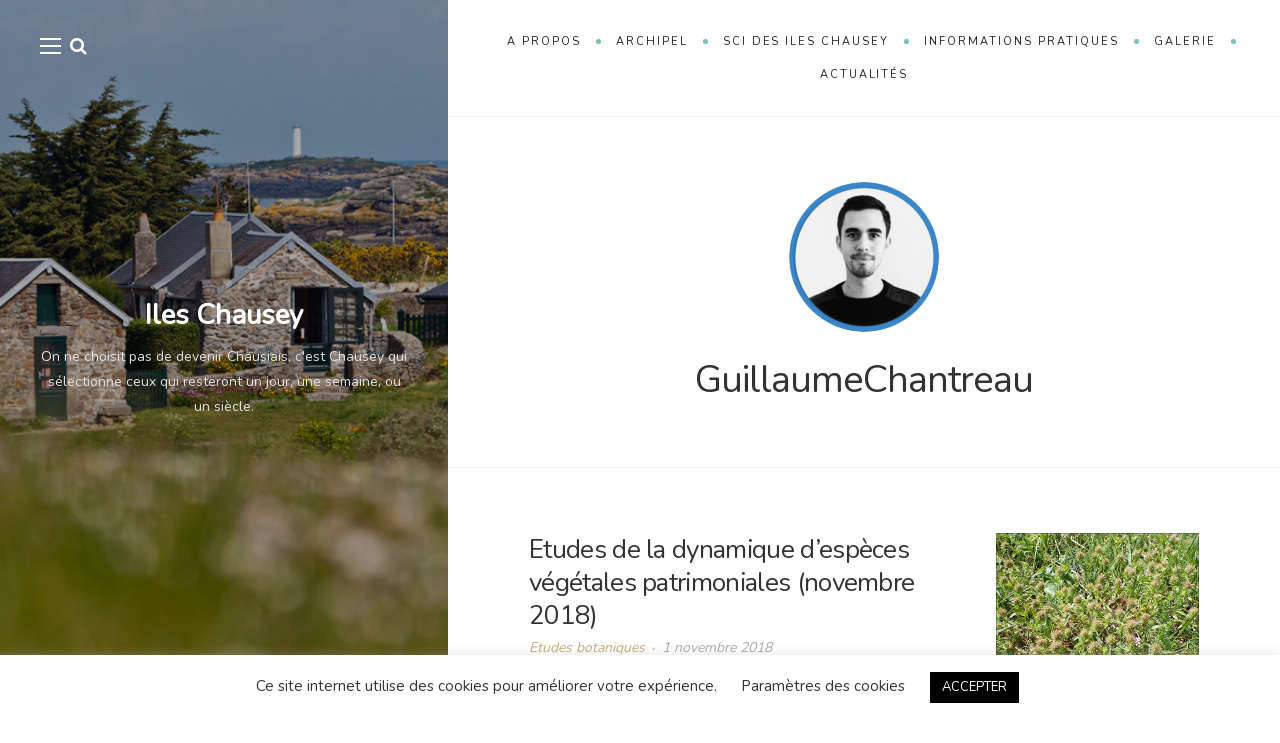

--- FILE ---
content_type: text/html; charset=UTF-8
request_url: https://ileschausey.com/author/guillaumechausey/
body_size: 16454
content:
<!DOCTYPE html>

<html lang="fr-FR">

<head>
	<meta charset="UTF-8">
	<meta name="viewport" content="width=device-width">
	<link rel="profile" href="http://gmpg.org/xfn/11">
	<link rel="pingback" href="https://ileschausey.com/xmlrpc.php">
	<meta name='robots' content='index, follow, max-image-preview:large, max-snippet:-1, max-video-preview:-1' />

	<!-- This site is optimized with the Yoast SEO plugin v24.9 - https://yoast.com/wordpress/plugins/seo/ -->
	<title>GuillaumeChantreau, auteur/autrice sur Iles Chausey</title>
	<link rel="canonical" href="https://ileschausey.com/author/guillaumechausey/" />
	<link rel="next" href="https://ileschausey.com/author/guillaumechausey/page/2/" />
	<meta property="og:locale" content="fr_FR" />
	<meta property="og:type" content="profile" />
	<meta property="og:title" content="GuillaumeChantreau, auteur/autrice sur Iles Chausey" />
	<meta property="og:url" content="https://ileschausey.com/author/guillaumechausey/" />
	<meta property="og:site_name" content="Iles Chausey" />
	<meta property="og:image" content="https://secure.gravatar.com/avatar/20f238e86db144bb9827aca3a90c3d9b?s=500&d=mm&r=g" />
	<meta name="twitter:card" content="summary_large_image" />
	<script type="application/ld+json" class="yoast-schema-graph">{"@context":"https://schema.org","@graph":[{"@type":"ProfilePage","@id":"https://ileschausey.com/author/guillaumechausey/","url":"https://ileschausey.com/author/guillaumechausey/","name":"GuillaumeChantreau, auteur/autrice sur Iles Chausey","isPartOf":{"@id":"https://ileschausey.com/#website"},"primaryImageOfPage":{"@id":"https://ileschausey.com/author/guillaumechausey/#primaryimage"},"image":{"@id":"https://ileschausey.com/author/guillaumechausey/#primaryimage"},"thumbnailUrl":"https://ileschausey.com/wp-content/uploads/2021/04/trefle-raide.jpeg","breadcrumb":{"@id":"https://ileschausey.com/author/guillaumechausey/#breadcrumb"},"inLanguage":"fr-FR","potentialAction":[{"@type":"ReadAction","target":["https://ileschausey.com/author/guillaumechausey/"]}]},{"@type":"ImageObject","inLanguage":"fr-FR","@id":"https://ileschausey.com/author/guillaumechausey/#primaryimage","url":"https://ileschausey.com/wp-content/uploads/2021/04/trefle-raide.jpeg","contentUrl":"https://ileschausey.com/wp-content/uploads/2021/04/trefle-raide.jpeg","width":593,"height":445},{"@type":"BreadcrumbList","@id":"https://ileschausey.com/author/guillaumechausey/#breadcrumb","itemListElement":[{"@type":"ListItem","position":1,"name":"Accueil","item":"https://ileschausey.com/"},{"@type":"ListItem","position":2,"name":"Archives pour GuillaumeChantreau"}]},{"@type":"WebSite","@id":"https://ileschausey.com/#website","url":"https://ileschausey.com/","name":"Iles Chausey","description":"","potentialAction":[{"@type":"SearchAction","target":{"@type":"EntryPoint","urlTemplate":"https://ileschausey.com/?s={search_term_string}"},"query-input":{"@type":"PropertyValueSpecification","valueRequired":true,"valueName":"search_term_string"}}],"inLanguage":"fr-FR"},{"@type":"Person","@id":"https://ileschausey.com/#/schema/person/9100fee34d7d1c83967fd2a59c5d33ba","name":"GuillaumeChantreau","image":{"@type":"ImageObject","inLanguage":"fr-FR","@id":"https://ileschausey.com/#/schema/person/image/","url":"https://secure.gravatar.com/avatar/35af78ddfad36472fd47177d3d2f6fa96bd9e5dbce08dd97370b912a850c2e6d?s=96&d=mm&r=g","contentUrl":"https://secure.gravatar.com/avatar/35af78ddfad36472fd47177d3d2f6fa96bd9e5dbce08dd97370b912a850c2e6d?s=96&d=mm&r=g","caption":"GuillaumeChantreau"},"sameAs":["http://new.ileschausey.com"],"mainEntityOfPage":{"@id":"https://ileschausey.com/author/guillaumechausey/"}}]}</script>
	<!-- / Yoast SEO plugin. -->


<link rel='dns-prefetch' href='//www.googletagmanager.com' />
<link rel='dns-prefetch' href='//fonts.googleapis.com' />
<link rel="alternate" type="application/rss+xml" title="Iles Chausey &raquo; Flux" href="https://ileschausey.com/feed/" />
<link rel="alternate" type="application/rss+xml" title="Iles Chausey &raquo; Flux des commentaires" href="https://ileschausey.com/comments/feed/" />
<link rel="alternate" type="application/rss+xml" title="Iles Chausey &raquo; Flux des articles écrits par GuillaumeChantreau" href="https://ileschausey.com/author/guillaumechausey/feed/" />
<style id='wp-img-auto-sizes-contain-inline-css' type='text/css'>
img:is([sizes=auto i],[sizes^="auto," i]){contain-intrinsic-size:3000px 1500px}
/*# sourceURL=wp-img-auto-sizes-contain-inline-css */
</style>
<style id='wp-emoji-styles-inline-css' type='text/css'>

	img.wp-smiley, img.emoji {
		display: inline !important;
		border: none !important;
		box-shadow: none !important;
		height: 1em !important;
		width: 1em !important;
		margin: 0 0.07em !important;
		vertical-align: -0.1em !important;
		background: none !important;
		padding: 0 !important;
	}
/*# sourceURL=wp-emoji-styles-inline-css */
</style>
<style id='wp-block-library-inline-css' type='text/css'>
:root{--wp-block-synced-color:#7a00df;--wp-block-synced-color--rgb:122,0,223;--wp-bound-block-color:var(--wp-block-synced-color);--wp-editor-canvas-background:#ddd;--wp-admin-theme-color:#007cba;--wp-admin-theme-color--rgb:0,124,186;--wp-admin-theme-color-darker-10:#006ba1;--wp-admin-theme-color-darker-10--rgb:0,107,160.5;--wp-admin-theme-color-darker-20:#005a87;--wp-admin-theme-color-darker-20--rgb:0,90,135;--wp-admin-border-width-focus:2px}@media (min-resolution:192dpi){:root{--wp-admin-border-width-focus:1.5px}}.wp-element-button{cursor:pointer}:root .has-very-light-gray-background-color{background-color:#eee}:root .has-very-dark-gray-background-color{background-color:#313131}:root .has-very-light-gray-color{color:#eee}:root .has-very-dark-gray-color{color:#313131}:root .has-vivid-green-cyan-to-vivid-cyan-blue-gradient-background{background:linear-gradient(135deg,#00d084,#0693e3)}:root .has-purple-crush-gradient-background{background:linear-gradient(135deg,#34e2e4,#4721fb 50%,#ab1dfe)}:root .has-hazy-dawn-gradient-background{background:linear-gradient(135deg,#faaca8,#dad0ec)}:root .has-subdued-olive-gradient-background{background:linear-gradient(135deg,#fafae1,#67a671)}:root .has-atomic-cream-gradient-background{background:linear-gradient(135deg,#fdd79a,#004a59)}:root .has-nightshade-gradient-background{background:linear-gradient(135deg,#330968,#31cdcf)}:root .has-midnight-gradient-background{background:linear-gradient(135deg,#020381,#2874fc)}:root{--wp--preset--font-size--normal:16px;--wp--preset--font-size--huge:42px}.has-regular-font-size{font-size:1em}.has-larger-font-size{font-size:2.625em}.has-normal-font-size{font-size:var(--wp--preset--font-size--normal)}.has-huge-font-size{font-size:var(--wp--preset--font-size--huge)}.has-text-align-center{text-align:center}.has-text-align-left{text-align:left}.has-text-align-right{text-align:right}.has-fit-text{white-space:nowrap!important}#end-resizable-editor-section{display:none}.aligncenter{clear:both}.items-justified-left{justify-content:flex-start}.items-justified-center{justify-content:center}.items-justified-right{justify-content:flex-end}.items-justified-space-between{justify-content:space-between}.screen-reader-text{border:0;clip-path:inset(50%);height:1px;margin:-1px;overflow:hidden;padding:0;position:absolute;width:1px;word-wrap:normal!important}.screen-reader-text:focus{background-color:#ddd;clip-path:none;color:#444;display:block;font-size:1em;height:auto;left:5px;line-height:normal;padding:15px 23px 14px;text-decoration:none;top:5px;width:auto;z-index:100000}html :where(.has-border-color){border-style:solid}html :where([style*=border-top-color]){border-top-style:solid}html :where([style*=border-right-color]){border-right-style:solid}html :where([style*=border-bottom-color]){border-bottom-style:solid}html :where([style*=border-left-color]){border-left-style:solid}html :where([style*=border-width]){border-style:solid}html :where([style*=border-top-width]){border-top-style:solid}html :where([style*=border-right-width]){border-right-style:solid}html :where([style*=border-bottom-width]){border-bottom-style:solid}html :where([style*=border-left-width]){border-left-style:solid}html :where(img[class*=wp-image-]){height:auto;max-width:100%}:where(figure){margin:0 0 1em}html :where(.is-position-sticky){--wp-admin--admin-bar--position-offset:var(--wp-admin--admin-bar--height,0px)}@media screen and (max-width:600px){html :where(.is-position-sticky){--wp-admin--admin-bar--position-offset:0px}}

/*# sourceURL=wp-block-library-inline-css */
</style><style id='wp-block-heading-inline-css' type='text/css'>
h1:where(.wp-block-heading).has-background,h2:where(.wp-block-heading).has-background,h3:where(.wp-block-heading).has-background,h4:where(.wp-block-heading).has-background,h5:where(.wp-block-heading).has-background,h6:where(.wp-block-heading).has-background{padding:1.25em 2.375em}h1.has-text-align-left[style*=writing-mode]:where([style*=vertical-lr]),h1.has-text-align-right[style*=writing-mode]:where([style*=vertical-rl]),h2.has-text-align-left[style*=writing-mode]:where([style*=vertical-lr]),h2.has-text-align-right[style*=writing-mode]:where([style*=vertical-rl]),h3.has-text-align-left[style*=writing-mode]:where([style*=vertical-lr]),h3.has-text-align-right[style*=writing-mode]:where([style*=vertical-rl]),h4.has-text-align-left[style*=writing-mode]:where([style*=vertical-lr]),h4.has-text-align-right[style*=writing-mode]:where([style*=vertical-rl]),h5.has-text-align-left[style*=writing-mode]:where([style*=vertical-lr]),h5.has-text-align-right[style*=writing-mode]:where([style*=vertical-rl]),h6.has-text-align-left[style*=writing-mode]:where([style*=vertical-lr]),h6.has-text-align-right[style*=writing-mode]:where([style*=vertical-rl]){rotate:180deg}
/*# sourceURL=https://ileschausey.com/wp-includes/blocks/heading/style.min.css */
</style>
<style id='wp-block-list-inline-css' type='text/css'>
ol,ul{box-sizing:border-box}:root :where(.wp-block-list.has-background){padding:1.25em 2.375em}
/*# sourceURL=https://ileschausey.com/wp-includes/blocks/list/style.min.css */
</style>
<style id='wp-block-paragraph-inline-css' type='text/css'>
.is-small-text{font-size:.875em}.is-regular-text{font-size:1em}.is-large-text{font-size:2.25em}.is-larger-text{font-size:3em}.has-drop-cap:not(:focus):first-letter{float:left;font-size:8.4em;font-style:normal;font-weight:100;line-height:.68;margin:.05em .1em 0 0;text-transform:uppercase}body.rtl .has-drop-cap:not(:focus):first-letter{float:none;margin-left:.1em}p.has-drop-cap.has-background{overflow:hidden}:root :where(p.has-background){padding:1.25em 2.375em}:where(p.has-text-color:not(.has-link-color)) a{color:inherit}p.has-text-align-left[style*="writing-mode:vertical-lr"],p.has-text-align-right[style*="writing-mode:vertical-rl"]{rotate:180deg}
/*# sourceURL=https://ileschausey.com/wp-includes/blocks/paragraph/style.min.css */
</style>
<style id='wp-block-table-inline-css' type='text/css'>
.wp-block-table{overflow-x:auto}.wp-block-table table{border-collapse:collapse;width:100%}.wp-block-table thead{border-bottom:3px solid}.wp-block-table tfoot{border-top:3px solid}.wp-block-table td,.wp-block-table th{border:1px solid;padding:.5em}.wp-block-table .has-fixed-layout{table-layout:fixed;width:100%}.wp-block-table .has-fixed-layout td,.wp-block-table .has-fixed-layout th{word-break:break-word}.wp-block-table.aligncenter,.wp-block-table.alignleft,.wp-block-table.alignright{display:table;width:auto}.wp-block-table.aligncenter td,.wp-block-table.aligncenter th,.wp-block-table.alignleft td,.wp-block-table.alignleft th,.wp-block-table.alignright td,.wp-block-table.alignright th{word-break:break-word}.wp-block-table .has-subtle-light-gray-background-color{background-color:#f3f4f5}.wp-block-table .has-subtle-pale-green-background-color{background-color:#e9fbe5}.wp-block-table .has-subtle-pale-blue-background-color{background-color:#e7f5fe}.wp-block-table .has-subtle-pale-pink-background-color{background-color:#fcf0ef}.wp-block-table.is-style-stripes{background-color:initial;border-collapse:inherit;border-spacing:0}.wp-block-table.is-style-stripes tbody tr:nth-child(odd){background-color:#f0f0f0}.wp-block-table.is-style-stripes.has-subtle-light-gray-background-color tbody tr:nth-child(odd){background-color:#f3f4f5}.wp-block-table.is-style-stripes.has-subtle-pale-green-background-color tbody tr:nth-child(odd){background-color:#e9fbe5}.wp-block-table.is-style-stripes.has-subtle-pale-blue-background-color tbody tr:nth-child(odd){background-color:#e7f5fe}.wp-block-table.is-style-stripes.has-subtle-pale-pink-background-color tbody tr:nth-child(odd){background-color:#fcf0ef}.wp-block-table.is-style-stripes td,.wp-block-table.is-style-stripes th{border-color:#0000}.wp-block-table.is-style-stripes{border-bottom:1px solid #f0f0f0}.wp-block-table .has-border-color td,.wp-block-table .has-border-color th,.wp-block-table .has-border-color tr,.wp-block-table .has-border-color>*{border-color:inherit}.wp-block-table table[style*=border-top-color] tr:first-child,.wp-block-table table[style*=border-top-color] tr:first-child td,.wp-block-table table[style*=border-top-color] tr:first-child th,.wp-block-table table[style*=border-top-color]>*,.wp-block-table table[style*=border-top-color]>* td,.wp-block-table table[style*=border-top-color]>* th{border-top-color:inherit}.wp-block-table table[style*=border-top-color] tr:not(:first-child){border-top-color:initial}.wp-block-table table[style*=border-right-color] td:last-child,.wp-block-table table[style*=border-right-color] th,.wp-block-table table[style*=border-right-color] tr,.wp-block-table table[style*=border-right-color]>*{border-right-color:inherit}.wp-block-table table[style*=border-bottom-color] tr:last-child,.wp-block-table table[style*=border-bottom-color] tr:last-child td,.wp-block-table table[style*=border-bottom-color] tr:last-child th,.wp-block-table table[style*=border-bottom-color]>*,.wp-block-table table[style*=border-bottom-color]>* td,.wp-block-table table[style*=border-bottom-color]>* th{border-bottom-color:inherit}.wp-block-table table[style*=border-bottom-color] tr:not(:last-child){border-bottom-color:initial}.wp-block-table table[style*=border-left-color] td:first-child,.wp-block-table table[style*=border-left-color] th,.wp-block-table table[style*=border-left-color] tr,.wp-block-table table[style*=border-left-color]>*{border-left-color:inherit}.wp-block-table table[style*=border-style] td,.wp-block-table table[style*=border-style] th,.wp-block-table table[style*=border-style] tr,.wp-block-table table[style*=border-style]>*{border-style:inherit}.wp-block-table table[style*=border-width] td,.wp-block-table table[style*=border-width] th,.wp-block-table table[style*=border-width] tr,.wp-block-table table[style*=border-width]>*{border-style:inherit;border-width:inherit}
/*# sourceURL=https://ileschausey.com/wp-includes/blocks/table/style.min.css */
</style>
<style id='wp-block-table-theme-inline-css' type='text/css'>
.wp-block-table{margin:0 0 1em}.wp-block-table td,.wp-block-table th{word-break:normal}.wp-block-table :where(figcaption){color:#555;font-size:13px;text-align:center}.is-dark-theme .wp-block-table :where(figcaption){color:#ffffffa6}
/*# sourceURL=https://ileschausey.com/wp-includes/blocks/table/theme.min.css */
</style>
<style id='global-styles-inline-css' type='text/css'>
:root{--wp--preset--aspect-ratio--square: 1;--wp--preset--aspect-ratio--4-3: 4/3;--wp--preset--aspect-ratio--3-4: 3/4;--wp--preset--aspect-ratio--3-2: 3/2;--wp--preset--aspect-ratio--2-3: 2/3;--wp--preset--aspect-ratio--16-9: 16/9;--wp--preset--aspect-ratio--9-16: 9/16;--wp--preset--color--black: #000000;--wp--preset--color--cyan-bluish-gray: #abb8c3;--wp--preset--color--white: #fff;--wp--preset--color--pale-pink: #f78da7;--wp--preset--color--vivid-red: #cf2e2e;--wp--preset--color--luminous-vivid-orange: #ff6900;--wp--preset--color--luminous-vivid-amber: #fcb900;--wp--preset--color--light-green-cyan: #7bdcb5;--wp--preset--color--vivid-green-cyan: #00d084;--wp--preset--color--pale-cyan-blue: #8ed1fc;--wp--preset--color--vivid-cyan-blue: #0693e3;--wp--preset--color--vivid-purple: #9b51e0;--wp--preset--color--brown: #cbb78f;--wp--preset--color--dark: #4a4a4a;--wp--preset--color--light-gray: #f5f5f5;--wp--preset--gradient--vivid-cyan-blue-to-vivid-purple: linear-gradient(135deg,rgb(6,147,227) 0%,rgb(155,81,224) 100%);--wp--preset--gradient--light-green-cyan-to-vivid-green-cyan: linear-gradient(135deg,rgb(122,220,180) 0%,rgb(0,208,130) 100%);--wp--preset--gradient--luminous-vivid-amber-to-luminous-vivid-orange: linear-gradient(135deg,rgb(252,185,0) 0%,rgb(255,105,0) 100%);--wp--preset--gradient--luminous-vivid-orange-to-vivid-red: linear-gradient(135deg,rgb(255,105,0) 0%,rgb(207,46,46) 100%);--wp--preset--gradient--very-light-gray-to-cyan-bluish-gray: linear-gradient(135deg,rgb(238,238,238) 0%,rgb(169,184,195) 100%);--wp--preset--gradient--cool-to-warm-spectrum: linear-gradient(135deg,rgb(74,234,220) 0%,rgb(151,120,209) 20%,rgb(207,42,186) 40%,rgb(238,44,130) 60%,rgb(251,105,98) 80%,rgb(254,248,76) 100%);--wp--preset--gradient--blush-light-purple: linear-gradient(135deg,rgb(255,206,236) 0%,rgb(152,150,240) 100%);--wp--preset--gradient--blush-bordeaux: linear-gradient(135deg,rgb(254,205,165) 0%,rgb(254,45,45) 50%,rgb(107,0,62) 100%);--wp--preset--gradient--luminous-dusk: linear-gradient(135deg,rgb(255,203,112) 0%,rgb(199,81,192) 50%,rgb(65,88,208) 100%);--wp--preset--gradient--pale-ocean: linear-gradient(135deg,rgb(255,245,203) 0%,rgb(182,227,212) 50%,rgb(51,167,181) 100%);--wp--preset--gradient--electric-grass: linear-gradient(135deg,rgb(202,248,128) 0%,rgb(113,206,126) 100%);--wp--preset--gradient--midnight: linear-gradient(135deg,rgb(2,3,129) 0%,rgb(40,116,252) 100%);--wp--preset--font-size--small: 13px;--wp--preset--font-size--medium: 20px;--wp--preset--font-size--large: 36px;--wp--preset--font-size--x-large: 42px;--wp--preset--spacing--20: 0.44rem;--wp--preset--spacing--30: 0.67rem;--wp--preset--spacing--40: 1rem;--wp--preset--spacing--50: 1.5rem;--wp--preset--spacing--60: 2.25rem;--wp--preset--spacing--70: 3.38rem;--wp--preset--spacing--80: 5.06rem;--wp--preset--shadow--natural: 6px 6px 9px rgba(0, 0, 0, 0.2);--wp--preset--shadow--deep: 12px 12px 50px rgba(0, 0, 0, 0.4);--wp--preset--shadow--sharp: 6px 6px 0px rgba(0, 0, 0, 0.2);--wp--preset--shadow--outlined: 6px 6px 0px -3px rgb(255, 255, 255), 6px 6px rgb(0, 0, 0);--wp--preset--shadow--crisp: 6px 6px 0px rgb(0, 0, 0);}:where(.is-layout-flex){gap: 0.5em;}:where(.is-layout-grid){gap: 0.5em;}body .is-layout-flex{display: flex;}.is-layout-flex{flex-wrap: wrap;align-items: center;}.is-layout-flex > :is(*, div){margin: 0;}body .is-layout-grid{display: grid;}.is-layout-grid > :is(*, div){margin: 0;}:where(.wp-block-columns.is-layout-flex){gap: 2em;}:where(.wp-block-columns.is-layout-grid){gap: 2em;}:where(.wp-block-post-template.is-layout-flex){gap: 1.25em;}:where(.wp-block-post-template.is-layout-grid){gap: 1.25em;}.has-black-color{color: var(--wp--preset--color--black) !important;}.has-cyan-bluish-gray-color{color: var(--wp--preset--color--cyan-bluish-gray) !important;}.has-white-color{color: var(--wp--preset--color--white) !important;}.has-pale-pink-color{color: var(--wp--preset--color--pale-pink) !important;}.has-vivid-red-color{color: var(--wp--preset--color--vivid-red) !important;}.has-luminous-vivid-orange-color{color: var(--wp--preset--color--luminous-vivid-orange) !important;}.has-luminous-vivid-amber-color{color: var(--wp--preset--color--luminous-vivid-amber) !important;}.has-light-green-cyan-color{color: var(--wp--preset--color--light-green-cyan) !important;}.has-vivid-green-cyan-color{color: var(--wp--preset--color--vivid-green-cyan) !important;}.has-pale-cyan-blue-color{color: var(--wp--preset--color--pale-cyan-blue) !important;}.has-vivid-cyan-blue-color{color: var(--wp--preset--color--vivid-cyan-blue) !important;}.has-vivid-purple-color{color: var(--wp--preset--color--vivid-purple) !important;}.has-black-background-color{background-color: var(--wp--preset--color--black) !important;}.has-cyan-bluish-gray-background-color{background-color: var(--wp--preset--color--cyan-bluish-gray) !important;}.has-white-background-color{background-color: var(--wp--preset--color--white) !important;}.has-pale-pink-background-color{background-color: var(--wp--preset--color--pale-pink) !important;}.has-vivid-red-background-color{background-color: var(--wp--preset--color--vivid-red) !important;}.has-luminous-vivid-orange-background-color{background-color: var(--wp--preset--color--luminous-vivid-orange) !important;}.has-luminous-vivid-amber-background-color{background-color: var(--wp--preset--color--luminous-vivid-amber) !important;}.has-light-green-cyan-background-color{background-color: var(--wp--preset--color--light-green-cyan) !important;}.has-vivid-green-cyan-background-color{background-color: var(--wp--preset--color--vivid-green-cyan) !important;}.has-pale-cyan-blue-background-color{background-color: var(--wp--preset--color--pale-cyan-blue) !important;}.has-vivid-cyan-blue-background-color{background-color: var(--wp--preset--color--vivid-cyan-blue) !important;}.has-vivid-purple-background-color{background-color: var(--wp--preset--color--vivid-purple) !important;}.has-black-border-color{border-color: var(--wp--preset--color--black) !important;}.has-cyan-bluish-gray-border-color{border-color: var(--wp--preset--color--cyan-bluish-gray) !important;}.has-white-border-color{border-color: var(--wp--preset--color--white) !important;}.has-pale-pink-border-color{border-color: var(--wp--preset--color--pale-pink) !important;}.has-vivid-red-border-color{border-color: var(--wp--preset--color--vivid-red) !important;}.has-luminous-vivid-orange-border-color{border-color: var(--wp--preset--color--luminous-vivid-orange) !important;}.has-luminous-vivid-amber-border-color{border-color: var(--wp--preset--color--luminous-vivid-amber) !important;}.has-light-green-cyan-border-color{border-color: var(--wp--preset--color--light-green-cyan) !important;}.has-vivid-green-cyan-border-color{border-color: var(--wp--preset--color--vivid-green-cyan) !important;}.has-pale-cyan-blue-border-color{border-color: var(--wp--preset--color--pale-cyan-blue) !important;}.has-vivid-cyan-blue-border-color{border-color: var(--wp--preset--color--vivid-cyan-blue) !important;}.has-vivid-purple-border-color{border-color: var(--wp--preset--color--vivid-purple) !important;}.has-vivid-cyan-blue-to-vivid-purple-gradient-background{background: var(--wp--preset--gradient--vivid-cyan-blue-to-vivid-purple) !important;}.has-light-green-cyan-to-vivid-green-cyan-gradient-background{background: var(--wp--preset--gradient--light-green-cyan-to-vivid-green-cyan) !important;}.has-luminous-vivid-amber-to-luminous-vivid-orange-gradient-background{background: var(--wp--preset--gradient--luminous-vivid-amber-to-luminous-vivid-orange) !important;}.has-luminous-vivid-orange-to-vivid-red-gradient-background{background: var(--wp--preset--gradient--luminous-vivid-orange-to-vivid-red) !important;}.has-very-light-gray-to-cyan-bluish-gray-gradient-background{background: var(--wp--preset--gradient--very-light-gray-to-cyan-bluish-gray) !important;}.has-cool-to-warm-spectrum-gradient-background{background: var(--wp--preset--gradient--cool-to-warm-spectrum) !important;}.has-blush-light-purple-gradient-background{background: var(--wp--preset--gradient--blush-light-purple) !important;}.has-blush-bordeaux-gradient-background{background: var(--wp--preset--gradient--blush-bordeaux) !important;}.has-luminous-dusk-gradient-background{background: var(--wp--preset--gradient--luminous-dusk) !important;}.has-pale-ocean-gradient-background{background: var(--wp--preset--gradient--pale-ocean) !important;}.has-electric-grass-gradient-background{background: var(--wp--preset--gradient--electric-grass) !important;}.has-midnight-gradient-background{background: var(--wp--preset--gradient--midnight) !important;}.has-small-font-size{font-size: var(--wp--preset--font-size--small) !important;}.has-medium-font-size{font-size: var(--wp--preset--font-size--medium) !important;}.has-large-font-size{font-size: var(--wp--preset--font-size--large) !important;}.has-x-large-font-size{font-size: var(--wp--preset--font-size--x-large) !important;}
/*# sourceURL=global-styles-inline-css */
</style>

<style id='classic-theme-styles-inline-css' type='text/css'>
/*! This file is auto-generated */
.wp-block-button__link{color:#fff;background-color:#32373c;border-radius:9999px;box-shadow:none;text-decoration:none;padding:calc(.667em + 2px) calc(1.333em + 2px);font-size:1.125em}.wp-block-file__button{background:#32373c;color:#fff;text-decoration:none}
/*# sourceURL=/wp-includes/css/classic-themes.min.css */
</style>
<link rel='stylesheet' id='cookie-law-info-css' href='https://ileschausey.com/wp-content/plugins/cookie-law-info/legacy/public/css/cookie-law-info-public.css?ver=3.1.7' type='text/css' media='all' />
<link rel='stylesheet' id='cookie-law-info-gdpr-css' href='https://ileschausey.com/wp-content/plugins/cookie-law-info/legacy/public/css/cookie-law-info-gdpr.css?ver=3.1.7' type='text/css' media='all' />
<link rel='stylesheet' id='page-list-style-css' href='https://ileschausey.com/wp-content/plugins/page-list/css/page-list.css?ver=5.6' type='text/css' media='all' />
<link rel='stylesheet' id='twenty20-style-css' href='https://ileschausey.com/wp-content/plugins/twenty20/assets/css/twenty20.css?ver=1.6.4' type='text/css' media='all' />
<link rel='stylesheet' id='wild-book-fonts-css' href='//fonts.googleapis.com/css?family=Lora%3A400%2C700%2C400italic%2C700italic%7CRaleway%3A500%2C600&#038;ver=1.9.1#038;subset=latin%2Clatin-ext&#038;display=swap' type='text/css' media='all' />
<link rel='stylesheet' id='font-awesome-css' href='https://ileschausey.com/wp-content/themes/wildbook/assets/css/font-awesome.min.css?ver=4.7' type='text/css' media='all' />
<link rel='stylesheet' id='wild-book-style-css' href='https://ileschausey.com/wp-content/themes/wildbook/style.css?ver=1.9.1' type='text/css' media='all' />
<style id='wild-book-style-inline-css' type='text/css'>

        .header-image img {
          max-width: 12em;
        }
        .header-image {
          margin-bottom: 1em;
        }
        .sidebar {
          color: #e0e0e0;
        }
        .sidebar a:hover {
          color: #ffffff;
        }
        .toggle-buttons .search-toggle:hover {
          color: #1e73be;
        }
        .nav-toggle:hover .menu-icon, 
        .nav-toggle:hover .menu-icon:before, 
        .nav-toggle:hover .menu-icon:after {
          background-color: #1e73be;
        }
        @media (min-width: 992px) {
          .top-nav .nav-menu > li > a:hover {
            color: #008080;
          }
        }
        .top-nav-toggle:hover {
          color: #008080;
        }
        @media (min-width: 992px) { 
          .top-nav .nav-menu .sub-menu > li > a:hover {
            color: #008080;
          }
        }
        .top-nav .nav-menu > li:after {
          background-color: #7fbfbf;
        }
        .taxonomy-description a,
        .page-content a,
        .entry-meta a,
        .entry-content a:not(.wp-block-button__link):not(.wbb-share-button),
        .author-info a,
        .comment-content a,
        .textwidget a,
        .comment-navigation a,
        .image-navigation a,
        .pingback .comment-body > a,
        .comment-meta a,
        .logged-in-as a,
        .widget_calendar a,
        .entry-content .wp-block-calendar tfoot a {
          color: #7fbfbf;
        }
        .taxonomy-description a:hover,
        .page-content a:hover,
        .entry-content a:not(.wp-block-button__link):not(.wbb-share-button):hover,
        .comment-content a:hover,
        .author-info a:hover,
        .textwidget a:hover,
        .cat-links a:hover,
        .entry-meta a:hover,
        .comment-navigation a:hover,
        .image-navigation a:hover,
        .pingback .comment-body > a:hover,
        .comment-meta a:hover,
        .logged-in-as a:hover,
        .widget_calendar a:hover,
        .portfolio-grid .portfolio-cats a:hover,
        .entry-content .wp-block-calendar tfoot a {
          color: #008080;
        }
        button,
        input[type='button'],
        input[type='reset'],
        input[type='submit'],
        .page-numbers:hover,
        .page-numbers.current {
          background: #7fbfbf;
        }
        button:hover,
        input[type='button']:hover,
        input[type='reset']:hover,
        input[type='submit']:hover {
          background: #4ca6a6;
        }
        .sticky-badge {
          background-color: #7fbfbf;
        }
        .double-bounce1, 
        .double-bounce2 {
          background-color: #d6d6d6;
        }
        @media (min-width: 992px) { 
          .sidebar {
            width: 35%;
          }
          .site-content {
            margin-left: 35%;
          }
          .sticky-nav .top-nav {
            left: 35%;
          }
          .rtl .site-content {
            margin-right: 35%;
            margin-left: 0;
          }
          .rtl.sticky-nav .top-nav {
            right: 35%;
            left: 0;
          }
          .sidebar-right .site-content {
            margin-right: 35%;
          }
          .sidebar-right.sticky-nav .top-nav {
            right: 35%;
          }
          .rtl.sidebar-right .site-content {
            margin-left: 35%;
          }
          .rtl.sidebar-right.sticky-nav .top-nav {
            left: 35%;
          }
        }.header-image a img {
    opacity: 0.7;
}

.site-copyright {
font-size: 14px;
}

.youKnow {
    background-color: #8594ab; 	       color: white;
	  padding: 5px 15px 8px 15px;
	border-radius: 10px;
}

.actionSci {
	border: 3px solid #2781bf;
	padding: 0 20px;
	border-radius: 10px;
}

.actionSci h4 {
	margin-top: 1em;
	color: #2781bf;
}

body {
font-family: Nunito
}
        .site {
          visibility:hidden;
        }
        .loaded .site {
          visibility:visible;
        }
      
/*# sourceURL=wild-book-style-inline-css */
</style>
<link rel='stylesheet' id='slb_core-css' href='https://ileschausey.com/wp-content/plugins/simple-lightbox/client/css/app.css?ver=2.9.3' type='text/css' media='all' />
<script type="text/javascript" src="https://ileschausey.com/wp-includes/js/jquery/jquery.min.js?ver=3.7.1" id="jquery-core-js"></script>
<script type="text/javascript" src="https://ileschausey.com/wp-includes/js/jquery/jquery-migrate.min.js?ver=3.4.1" id="jquery-migrate-js"></script>
<script type="text/javascript" id="cookie-law-info-js-extra">
/* <![CDATA[ */
var Cli_Data = {"nn_cookie_ids":[],"cookielist":[],"non_necessary_cookies":[],"ccpaEnabled":"","ccpaRegionBased":"","ccpaBarEnabled":"","strictlyEnabled":["necessary","obligatoire"],"ccpaType":"gdpr","js_blocking":"","custom_integration":"","triggerDomRefresh":"","secure_cookies":""};
var cli_cookiebar_settings = {"animate_speed_hide":"500","animate_speed_show":"500","background":"#FFF","border":"#b1a6a6c2","border_on":"","button_1_button_colour":"#000000","button_1_button_hover":"#000000","button_1_link_colour":"#fff","button_1_as_button":"1","button_1_new_win":"","button_2_button_colour":"#333","button_2_button_hover":"#292929","button_2_link_colour":"#444","button_2_as_button":"","button_2_hidebar":"","button_3_button_colour":"#3566bb","button_3_button_hover":"#2a5296","button_3_link_colour":"#333333","button_3_as_button":"1","button_3_new_win":"","button_4_button_colour":"#dedfe0","button_4_button_hover":"#b2b2b3","button_4_link_colour":"#333333","button_4_as_button":"","button_7_button_colour":"#000000","button_7_button_hover":"#000000","button_7_link_colour":"#fff","button_7_as_button":"1","button_7_new_win":"","font_family":"inherit","header_fix":"","notify_animate_hide":"1","notify_animate_show":"","notify_div_id":"#cookie-law-info-bar","notify_position_horizontal":"right","notify_position_vertical":"bottom","scroll_close":"","scroll_close_reload":"","accept_close_reload":"","reject_close_reload":"","showagain_tab":"","showagain_background":"#fff","showagain_border":"#000","showagain_div_id":"#cookie-law-info-again","showagain_x_position":"100px","text":"#333333","show_once_yn":"","show_once":"10000","logging_on":"","as_popup":"","popup_overlay":"1","bar_heading_text":"","cookie_bar_as":"banner","popup_showagain_position":"bottom-right","widget_position":"left"};
var log_object = {"ajax_url":"https://ileschausey.com/wp-admin/admin-ajax.php"};
//# sourceURL=cookie-law-info-js-extra
/* ]]> */
</script>
<script type="text/javascript" src="https://ileschausey.com/wp-content/plugins/cookie-law-info/legacy/public/js/cookie-law-info-public.js?ver=3.1.7" id="cookie-law-info-js"></script>

<!-- Extrait Google Analytics ajouté par Site Kit -->
<script type="text/javascript" src="https://www.googletagmanager.com/gtag/js?id=UA-51207884-7" id="google_gtagjs-js" async></script>
<script type="text/javascript" id="google_gtagjs-js-after">
/* <![CDATA[ */
window.dataLayer = window.dataLayer || [];function gtag(){dataLayer.push(arguments);}
gtag('set', 'linker', {"domains":["ileschausey.com"]} );
gtag("js", new Date());
gtag("set", "developer_id.dZTNiMT", true);
gtag("config", "UA-51207884-7", {"anonymize_ip":true});
//# sourceURL=google_gtagjs-js-after
/* ]]> */
</script>

<!-- Arrêter l&#039;extrait Google Analytics ajouté par Site Kit -->
<link rel="https://api.w.org/" href="https://ileschausey.com/wp-json/" /><link rel="alternate" title="JSON" type="application/json" href="https://ileschausey.com/wp-json/wp/v2/users/1" /><link rel="EditURI" type="application/rsd+xml" title="RSD" href="https://ileschausey.com/xmlrpc.php?rsd" />
<meta name="generator" content="WordPress 6.9" />
	<link rel="preconnect" href="https://fonts.googleapis.com">
	<link rel="preconnect" href="https://fonts.gstatic.com">
	<link href='https://fonts.googleapis.com/css2?display=swap&family=Nunito' rel='stylesheet'><meta name="generator" content="Site Kit by Google 1.115.0" /><style type="text/css" id="custom-background-css">
          .sidebar {
            background-image: url( https://ileschausey.com/wp-content/uploads/2021/08/CHAUSEY-38.jpeg ) ;
          }
          .sidebar:before {
            display: block;
          }
          .sidebar {
            background-position: left top;
            background-size: contain;
            background-repeat: no-repeat;
            background-attachment: fixed;
          }
          .sidebar:before {
            opacity: 0.35;
          }</style>		<style type="text/css" id="wp-custom-css">
			.top-nav {
	padding-left: 2rem;
	padding-right: 2rem;
}

.sidebar-layout-2 .header-image img {
	max-width: 18em;
}

.sidebar-layout-2 .header-image,
.sidebar-layout-4 .header-image {
	margin: 0;
}

.sidebar-layout-3 .header-image img {
	max-width: 24em;
}

.sidebar-layout-3 .site-info {
	display: none;
}

.sidebar-layout-3 .sidebar {
	background-image: url(http://nordthemes.com/wild-book-demo/wp-content/uploads/sites/14/2018/06/eduardo-dutra-461056-unsplash.jpg)
}


.sidebar-layout-4 .sidebar {
	background-image: url(http://nordthemes.com/wild-book-demo/wp-content/uploads/sites/14/2017/08/mario-taferner-33957611.jpg)
}

.sidebar-layout-3 .sidebar:before {
    opacity: 0;
}

.sidebar-layout-2 .sidebar {
	background-image: url(http://nordthemes.com/wild-book-demo/wp-content/uploads/sites/14/2018/06/nathan-dumlao-452771-unsplash.jpg)
}


.sidebar-layout-2 .sidebar:before {
    opacity: 0.35;
}

.sidebar-layout-4 .sidebar:before {
    opacity: 0.45;
}

.sidebar-layout-4 .tagline,
.sidebar-layout-2 .tagline {
	display: none;
}

.grecaptcha-badge {
	display: none;
}

.entry-meta a {
	color: #c8ab77;
}


p {
    text-align:justify !important;
}

.centerText p {
	text-align: center !important
}

.site-identity > p {
	text-align: center !important;
}		</style>
			<style id="egf-frontend-styles" type="text/css">
		p {font-family: 'Nunito', sans-serif;font-style: normal;font-weight: 400;} h1 {font-family: 'Nunito', sans-serif;font-style: normal;font-weight: 400;} h2 {font-family: 'Nunito', sans-serif;font-style: normal;font-weight: 400;} h3 {font-family: 'Nunito', sans-serif;font-style: normal;font-weight: 400;} h4 {font-family: 'Nunito', sans-serif;font-style: normal;font-weight: 400;} h5 {font-family: 'Nunito', sans-serif;font-style: normal;font-weight: 400;} h6 {font-family: 'Nunito', sans-serif;font-style: normal;font-weight: 400;} 	</style>
	
  <noscript>
    <style type="text/css">
    body {
      height: auto;
      overflow: visible;
    }
    .preloader {
      display: none;
    }
    .site {
      visibility: visible;
    }
    </style>
  </noscript>
</head>

<body class="archive author author-guillaumechausey author-1 custom-background wp-embed-responsive wp-theme-wildbook sticky-nav simple-list-layout">
  
<div class="preloader">
  <div class="spinner">
    <div class="double-bounce1"></div>
    <div class="double-bounce2"></div>
  </div>
</div>

<div id="page" class="hfeed site">
  <nav id="sidebar-nav" class="sidebar-nav off-canvas-nav"><div id="nav-container" class="nav-container"><ul id="menu-menu-primary-provisoire" class="nav-menu"><li id="menu-item-1595" class="menu-item menu-item-type-post_type menu-item-object-page menu-item-1595"><a href="https://ileschausey.com/a-propos/">A propos</a></li>
<li id="menu-item-1596" class="menu-item menu-item-type-post_type menu-item-object-page menu-item-has-children menu-item-1596"><a href="https://ileschausey.com/archipel/">Archipel</a>
<ul class="sub-menu">
	<li id="menu-item-1597" class="menu-item menu-item-type-post_type menu-item-object-page menu-item-1597"><a href="https://ileschausey.com/archipel/generalites/">Généralités</a></li>
	<li id="menu-item-1598" class="menu-item menu-item-type-post_type menu-item-object-page menu-item-1598"><a href="https://ileschausey.com/archipel/la-grande-ile/">La Grande Ile</a></li>
	<li id="menu-item-1599" class="menu-item menu-item-type-post_type menu-item-object-page menu-item-1599"><a href="https://ileschausey.com/archipel/le-sound/">Le Sound</a></li>
	<li id="menu-item-1600" class="menu-item menu-item-type-post_type menu-item-object-page menu-item-1600"><a href="https://ileschausey.com/archipel/la-passe-de-beauchamp/">La Passe De Beauchamp</a></li>
	<li id="menu-item-1601" class="menu-item menu-item-type-post_type menu-item-object-page menu-item-1601"><a href="https://ileschausey.com/archipel/lest-de-larchipel/">L’Est de l’Archipel</a></li>
	<li id="menu-item-1602" class="menu-item menu-item-type-post_type menu-item-object-page menu-item-1602"><a href="https://ileschausey.com/archipel/le-centre-de-larchipel/">Le Centre De l’Archipel</a></li>
	<li id="menu-item-1603" class="menu-item menu-item-type-post_type menu-item-object-page menu-item-1603"><a href="https://ileschausey.com/archipel/louest-de-larchipel/">L’Ouest De l’Archipel</a></li>
</ul>
</li>
<li id="menu-item-1604" class="menu-item menu-item-type-post_type menu-item-object-page menu-item-has-children menu-item-1604"><a href="https://ileschausey.com/sci-des-iles-chausey/">SCI des Iles Chausey</a>
<ul class="sub-menu">
	<li id="menu-item-1605" class="menu-item menu-item-type-post_type menu-item-object-page menu-item-1605"><a href="https://ileschausey.com/sci-des-iles-chausey/origine/">Origine</a></li>
	<li id="menu-item-1606" class="menu-item menu-item-type-post_type menu-item-object-page menu-item-1606"><a href="https://ileschausey.com/sci-des-iles-chausey/evolution/">Evolution</a></li>
	<li id="menu-item-1607" class="menu-item menu-item-type-post_type menu-item-object-page menu-item-1607"><a href="https://ileschausey.com/sci-des-iles-chausey/sauvegarde/">Sauvegarde</a></li>
	<li id="menu-item-1608" class="menu-item menu-item-type-post_type menu-item-object-page menu-item-1608"><a href="https://ileschausey.com/sci-des-iles-chausey/lavenir/">L’avenir</a></li>
	<li id="menu-item-1609" class="menu-item menu-item-type-post_type menu-item-object-page menu-item-1609"><a href="https://ileschausey.com/sci-des-iles-chausey/natura-2000/">Natura 2000</a></li>
	<li id="menu-item-1610" class="menu-item menu-item-type-post_type menu-item-object-page menu-item-1610"><a href="https://ileschausey.com/sci-des-iles-chausey/quelques-chiffres/">Quelques Chiffres</a></li>
</ul>
</li>
<li id="menu-item-1611" class="menu-item menu-item-type-post_type menu-item-object-page menu-item-1611"><a href="https://ileschausey.com/informations-pratiques/">Informations pratiques</a></li>
<li id="menu-item-1612" class="menu-item menu-item-type-post_type menu-item-object-page menu-item-has-children menu-item-1612"><a href="https://ileschausey.com/galerie/">Galerie</a>
<ul class="sub-menu">
	<li id="menu-item-1613" class="menu-item menu-item-type-post_type menu-item-object-page menu-item-1613"><a href="https://ileschausey.com/galerie/les-plages/">Les Plages</a></li>
	<li id="menu-item-1614" class="menu-item menu-item-type-post_type menu-item-object-page menu-item-1614"><a href="https://ileschausey.com/galerie/canots-chausiais/">Canots Chausiais</a></li>
	<li id="menu-item-1615" class="menu-item menu-item-type-post_type menu-item-object-page menu-item-1615"><a href="https://ileschausey.com/galerie/les-bateaux-chausiais/">Les Bateaux Chausiais</a></li>
	<li id="menu-item-1616" class="menu-item menu-item-type-post_type menu-item-object-page menu-item-1616"><a href="https://ileschausey.com/galerie/les-bateaux-perches/">Les Bateaux Perchés</a></li>
	<li id="menu-item-1617" class="menu-item menu-item-type-post_type menu-item-object-page menu-item-1617"><a href="https://ileschausey.com/galerie/chausey-sous-la-neige/">Chausey sous la neige</a></li>
	<li id="menu-item-1618" class="menu-item menu-item-type-post_type menu-item-object-page menu-item-1618"><a href="https://ileschausey.com/galerie/chausey-en-1910/">Chausey en 1910</a></li>
	<li id="menu-item-1619" class="menu-item menu-item-type-post_type menu-item-object-page menu-item-1619"><a href="https://ileschausey.com/galerie/chausey-en-1960/">Chausey en 1960</a></li>
	<li id="menu-item-1620" class="menu-item menu-item-type-post_type menu-item-object-page menu-item-1620"><a href="https://ileschausey.com/galerie/cartes-postales/">Cartes Postales</a></li>
</ul>
</li>
<li id="menu-item-1594" class="menu-item menu-item-type-post_type menu-item-object-page current_page_parent menu-item-1594"><a href="https://ileschausey.com/actualites/">Actualités</a></li>
</ul></div> <a href="#" id="close-canvas-nav" class="close-canvas-nav"><i class="fa fa-close"></i></a></nav>
  <div class="wrapper">
    
<div id="sidebar" class="sidebar">
  <div class="sidebar-inner">

    <nav id="sidebar-nav" class="sidebar-nav hidden-nav"><div id="nav-container" class="nav-container"><ul id="menu-menu-primary-provisoire-1" class="nav-menu"><li class="menu-item menu-item-type-post_type menu-item-object-page menu-item-1595"><a href="https://ileschausey.com/a-propos/">A propos</a></li>
<li class="menu-item menu-item-type-post_type menu-item-object-page menu-item-has-children menu-item-1596"><a href="https://ileschausey.com/archipel/">Archipel</a>
<ul class="sub-menu">
	<li class="menu-item menu-item-type-post_type menu-item-object-page menu-item-1597"><a href="https://ileschausey.com/archipel/generalites/">Généralités</a></li>
	<li class="menu-item menu-item-type-post_type menu-item-object-page menu-item-1598"><a href="https://ileschausey.com/archipel/la-grande-ile/">La Grande Ile</a></li>
	<li class="menu-item menu-item-type-post_type menu-item-object-page menu-item-1599"><a href="https://ileschausey.com/archipel/le-sound/">Le Sound</a></li>
	<li class="menu-item menu-item-type-post_type menu-item-object-page menu-item-1600"><a href="https://ileschausey.com/archipel/la-passe-de-beauchamp/">La Passe De Beauchamp</a></li>
	<li class="menu-item menu-item-type-post_type menu-item-object-page menu-item-1601"><a href="https://ileschausey.com/archipel/lest-de-larchipel/">L’Est de l’Archipel</a></li>
	<li class="menu-item menu-item-type-post_type menu-item-object-page menu-item-1602"><a href="https://ileschausey.com/archipel/le-centre-de-larchipel/">Le Centre De l’Archipel</a></li>
	<li class="menu-item menu-item-type-post_type menu-item-object-page menu-item-1603"><a href="https://ileschausey.com/archipel/louest-de-larchipel/">L’Ouest De l’Archipel</a></li>
</ul>
</li>
<li class="menu-item menu-item-type-post_type menu-item-object-page menu-item-has-children menu-item-1604"><a href="https://ileschausey.com/sci-des-iles-chausey/">SCI des Iles Chausey</a>
<ul class="sub-menu">
	<li class="menu-item menu-item-type-post_type menu-item-object-page menu-item-1605"><a href="https://ileschausey.com/sci-des-iles-chausey/origine/">Origine</a></li>
	<li class="menu-item menu-item-type-post_type menu-item-object-page menu-item-1606"><a href="https://ileschausey.com/sci-des-iles-chausey/evolution/">Evolution</a></li>
	<li class="menu-item menu-item-type-post_type menu-item-object-page menu-item-1607"><a href="https://ileschausey.com/sci-des-iles-chausey/sauvegarde/">Sauvegarde</a></li>
	<li class="menu-item menu-item-type-post_type menu-item-object-page menu-item-1608"><a href="https://ileschausey.com/sci-des-iles-chausey/lavenir/">L’avenir</a></li>
	<li class="menu-item menu-item-type-post_type menu-item-object-page menu-item-1609"><a href="https://ileschausey.com/sci-des-iles-chausey/natura-2000/">Natura 2000</a></li>
	<li class="menu-item menu-item-type-post_type menu-item-object-page menu-item-1610"><a href="https://ileschausey.com/sci-des-iles-chausey/quelques-chiffres/">Quelques Chiffres</a></li>
</ul>
</li>
<li class="menu-item menu-item-type-post_type menu-item-object-page menu-item-1611"><a href="https://ileschausey.com/informations-pratiques/">Informations pratiques</a></li>
<li class="menu-item menu-item-type-post_type menu-item-object-page menu-item-has-children menu-item-1612"><a href="https://ileschausey.com/galerie/">Galerie</a>
<ul class="sub-menu">
	<li class="menu-item menu-item-type-post_type menu-item-object-page menu-item-1613"><a href="https://ileschausey.com/galerie/les-plages/">Les Plages</a></li>
	<li class="menu-item menu-item-type-post_type menu-item-object-page menu-item-1614"><a href="https://ileschausey.com/galerie/canots-chausiais/">Canots Chausiais</a></li>
	<li class="menu-item menu-item-type-post_type menu-item-object-page menu-item-1615"><a href="https://ileschausey.com/galerie/les-bateaux-chausiais/">Les Bateaux Chausiais</a></li>
	<li class="menu-item menu-item-type-post_type menu-item-object-page menu-item-1616"><a href="https://ileschausey.com/galerie/les-bateaux-perches/">Les Bateaux Perchés</a></li>
	<li class="menu-item menu-item-type-post_type menu-item-object-page menu-item-1617"><a href="https://ileschausey.com/galerie/chausey-sous-la-neige/">Chausey sous la neige</a></li>
	<li class="menu-item menu-item-type-post_type menu-item-object-page menu-item-1618"><a href="https://ileschausey.com/galerie/chausey-en-1910/">Chausey en 1910</a></li>
	<li class="menu-item menu-item-type-post_type menu-item-object-page menu-item-1619"><a href="https://ileschausey.com/galerie/chausey-en-1960/">Chausey en 1960</a></li>
	<li class="menu-item menu-item-type-post_type menu-item-object-page menu-item-1620"><a href="https://ileschausey.com/galerie/cartes-postales/">Cartes Postales</a></li>
</ul>
</li>
<li class="menu-item menu-item-type-post_type menu-item-object-page current_page_parent menu-item-1594"><a href="https://ileschausey.com/actualites/">Actualités</a></li>
</ul></div></nav>
        <div class="toggle-buttons">
            <a href="#" id="nav-toggle" class="nav-toggle"><i class="menu-icon"></i></a>
      
      <a href="#" id="search-toggle" class="search-toggle"><i class="fa fa-search"></i></a> 
      <form role="search" method="get" class="search-form" action="https://ileschausey.com/">
        <div class="search-wrap">
          <label>
            <input type="search" class="search-field" placeholder="Taper les mots-clés…" value="" name="s" title="Search for:" />
          </label>
          <button type="submit" class="search-submit"><i class="fa fa-search"></i></button>
        </div>
			</form>    </div>
    
    <header id="masthead" class="site-header" role="banner">
      
      <div class="site-identity">
        <p class="site-title"><a href="https://ileschausey.com/" rel="home">Iles Chausey</a></p><div class="tagline">On ne choisit pas de devenir Chausiais, c'est Chausey qui sélectionne ceux qui resteront un jour, une semaine, ou un siècle.</div>      </div>

          </header>

    <footer id="colophon" class="site-info" role="contentinfo">
      <div class="site-copyright">&copy; 2026 <a href="https://ileschausey.com/">Iles Chausey</a></div>    </footer>

  </div><!-- .sidebar-inner -->
</div><!-- .sidebar -->
    <div id="content" class="site-content">
    
    
          <nav id="top-nav" class="top-nav right-side-navigation ">
            <div class="top-nav-header">
              
              <a href="#" id="top-nav-toggle" class="top-nav-toggle" title="Menu de navigation" data-close-text="Fermer">
                <span>Menu de navigation</span> <i class="fa fa-angle-down"></i>
              </a>
            </div>
            <ul id="menu-menu-primary-provisoire-2" class="nav-menu"><li class="menu-item menu-item-type-post_type menu-item-object-page menu-item-1595"><a href="https://ileschausey.com/a-propos/"><span>A propos</span></a></li><li class="menu-item menu-item-type-post_type menu-item-object-page menu-item-has-children menu-item-1596"><a href="https://ileschausey.com/archipel/"><span>Archipel</span></a><ul class="sub-menu"><li class="menu-item menu-item-type-post_type menu-item-object-page menu-item-1597"><a href="https://ileschausey.com/archipel/generalites/"><span>Généralités</span></a></li><li class="menu-item menu-item-type-post_type menu-item-object-page menu-item-1598"><a href="https://ileschausey.com/archipel/la-grande-ile/"><span>La Grande Ile</span></a></li><li class="menu-item menu-item-type-post_type menu-item-object-page menu-item-1599"><a href="https://ileschausey.com/archipel/le-sound/"><span>Le Sound</span></a></li><li class="menu-item menu-item-type-post_type menu-item-object-page menu-item-1600"><a href="https://ileschausey.com/archipel/la-passe-de-beauchamp/"><span>La Passe De Beauchamp</span></a></li><li class="menu-item menu-item-type-post_type menu-item-object-page menu-item-1601"><a href="https://ileschausey.com/archipel/lest-de-larchipel/"><span>L’Est de l’Archipel</span></a></li><li class="menu-item menu-item-type-post_type menu-item-object-page menu-item-1602"><a href="https://ileschausey.com/archipel/le-centre-de-larchipel/"><span>Le Centre De l’Archipel</span></a></li><li class="menu-item menu-item-type-post_type menu-item-object-page menu-item-1603"><a href="https://ileschausey.com/archipel/louest-de-larchipel/"><span>L’Ouest De l’Archipel</span></a></li></ul></li><li class="menu-item menu-item-type-post_type menu-item-object-page menu-item-has-children menu-item-1604"><a href="https://ileschausey.com/sci-des-iles-chausey/"><span>SCI des Iles Chausey</span></a><ul class="sub-menu"><li class="menu-item menu-item-type-post_type menu-item-object-page menu-item-1605"><a href="https://ileschausey.com/sci-des-iles-chausey/origine/"><span>Origine</span></a></li><li class="menu-item menu-item-type-post_type menu-item-object-page menu-item-1606"><a href="https://ileschausey.com/sci-des-iles-chausey/evolution/"><span>Evolution</span></a></li><li class="menu-item menu-item-type-post_type menu-item-object-page menu-item-1607"><a href="https://ileschausey.com/sci-des-iles-chausey/sauvegarde/"><span>Sauvegarde</span></a></li><li class="menu-item menu-item-type-post_type menu-item-object-page menu-item-1608"><a href="https://ileschausey.com/sci-des-iles-chausey/lavenir/"><span>L’avenir</span></a></li><li class="menu-item menu-item-type-post_type menu-item-object-page menu-item-1609"><a href="https://ileschausey.com/sci-des-iles-chausey/natura-2000/"><span>Natura 2000</span></a></li><li class="menu-item menu-item-type-post_type menu-item-object-page menu-item-1610"><a href="https://ileschausey.com/sci-des-iles-chausey/quelques-chiffres/"><span>Quelques Chiffres</span></a></li></ul></li><li class="menu-item menu-item-type-post_type menu-item-object-page menu-item-1611"><a href="https://ileschausey.com/informations-pratiques/"><span>Informations pratiques</span></a></li><li class="menu-item menu-item-type-post_type menu-item-object-page menu-item-has-children menu-item-1612"><a href="https://ileschausey.com/galerie/"><span>Galerie</span></a><ul class="sub-menu"><li class="menu-item menu-item-type-post_type menu-item-object-page menu-item-1613"><a href="https://ileschausey.com/galerie/les-plages/"><span>Les Plages</span></a></li><li class="menu-item menu-item-type-post_type menu-item-object-page menu-item-1614"><a href="https://ileschausey.com/galerie/canots-chausiais/"><span>Canots Chausiais</span></a></li><li class="menu-item menu-item-type-post_type menu-item-object-page menu-item-1615"><a href="https://ileschausey.com/galerie/les-bateaux-chausiais/"><span>Les Bateaux Chausiais</span></a></li><li class="menu-item menu-item-type-post_type menu-item-object-page menu-item-1616"><a href="https://ileschausey.com/galerie/les-bateaux-perches/"><span>Les Bateaux Perchés</span></a></li><li class="menu-item menu-item-type-post_type menu-item-object-page menu-item-1617"><a href="https://ileschausey.com/galerie/chausey-sous-la-neige/"><span>Chausey sous la neige</span></a></li><li class="menu-item menu-item-type-post_type menu-item-object-page menu-item-1618"><a href="https://ileschausey.com/galerie/chausey-en-1910/"><span>Chausey en 1910</span></a></li><li class="menu-item menu-item-type-post_type menu-item-object-page menu-item-1619"><a href="https://ileschausey.com/galerie/chausey-en-1960/"><span>Chausey en 1960</span></a></li><li class="menu-item menu-item-type-post_type menu-item-object-page menu-item-1620"><a href="https://ileschausey.com/galerie/cartes-postales/"><span>Cartes Postales</span></a></li></ul></li><li class="menu-item menu-item-type-post_type menu-item-object-page current_page_parent menu-item-1594"><a href="https://ileschausey.com/actualites/"><span>Actualités</span></a></li></ul>
          </nav>
	<section id="primary" class="content-area">
		<main id="main" class="site-main" role="main">

		
      
			<header class="page-header inner-box">
        <div class="content-container">
				<div class="author-avatar"><img alt='' src='https://secure.gravatar.com/avatar/35af78ddfad36472fd47177d3d2f6fa96bd9e5dbce08dd97370b912a850c2e6d?s=150&#038;d=mm&#038;r=g' srcset='https://secure.gravatar.com/avatar/35af78ddfad36472fd47177d3d2f6fa96bd9e5dbce08dd97370b912a850c2e6d?s=300&#038;d=mm&#038;r=g 2x' class='avatar avatar-150 photo' height='150' width='150' decoding='async'/></div><h1 class="page-title">GuillaumeChantreau</h1>        </div>
			</header><!-- .page-header -->

      
      
        
<article id="post-1495" class="list-item inner-box post-1495 post type-post status-publish format-standard has-post-thumbnail hentry category-etudes-botaniques">
  <div class="content-container">
    <div class="list-item-row">

            <a class="post-thumbnail" href="https://ileschausey.com/2018/11/01/etudes-de-la-dynamique-despeces-vegetales-patrimoniales-novembre-2018/" aria-hidden="true">
        <img width="500" height="375" src="https://ileschausey.com/wp-content/uploads/2021/04/trefle-raide-500x375.jpeg" class="attachment-medium-thumbnail-not-crop size-medium-thumbnail-not-crop wp-post-image" alt="Etudes de la dynamique d&rsquo;espèces végétales patrimoniales (novembre 2018)" decoding="async" fetchpriority="high" srcset="https://ileschausey.com/wp-content/uploads/2021/04/trefle-raide-500x375.jpeg 500w, https://ileschausey.com/wp-content/uploads/2021/04/trefle-raide-300x225.jpeg 300w, https://ileschausey.com/wp-content/uploads/2021/04/trefle-raide.jpeg 593w" sizes="(max-width: 500px) 100vw, 500px" />      </a>
      
      <div class="list-item-content">
        <header class="entry-header">
        <h2 class="entry-title"><a href="https://ileschausey.com/2018/11/01/etudes-de-la-dynamique-despeces-vegetales-patrimoniales-novembre-2018/" rel="bookmark">Etudes de la dynamique d&rsquo;espèces végétales patrimoniales (novembre 2018)</a></h2><div class="entry-meta"><span class="post-cats post-meta"><a href="https://ileschausey.com/category/etudes-botaniques/" rel="category tag">Etudes botaniques</a></span><span class="posted-on post-meta"><time class="entry-date published updated" datetime="2018-11-01T13:03:00+01:00">1 novembre 2018</time></span></div>        </header>

                <div class="entry-summary">
          <p>Novembre 2017Réalisation : Claudine FORTUNEBotaniste Sommaire Introduction Méthodologie Résultats Carré permanent n°1 Carré permanent n°2 Carré permanent n°3 Carré permanent n°4 Carré permanent n°5 Carré&#8230;</p>

                  </div><!-- .entry-summary -->
              </div><!-- .list-item-content -->

    </div>
  </div>
</article><!-- #post-## -->

<article id="post-1492" class="list-item inner-box post-1492 post type-post status-publish format-standard has-post-thumbnail hentry category-etudes-botaniques">
  <div class="content-container">
    <div class="list-item-row">

            <a class="post-thumbnail" href="https://ileschausey.com/2017/11/01/etude-de-la-dynamique-despeces-vegetales-patrimoniales-novembre-2017/" aria-hidden="true">
        <img width="500" height="402" src="https://ileschausey.com/wp-content/uploads/2021/04/etude_1-500x402.jpeg" class="attachment-medium-thumbnail-not-crop size-medium-thumbnail-not-crop wp-post-image" alt="Etude de la dynamique d&rsquo;espèces végétales patrimoniales (novembre 2017)" decoding="async" srcset="https://ileschausey.com/wp-content/uploads/2021/04/etude_1-500x402.jpeg 500w, https://ileschausey.com/wp-content/uploads/2021/04/etude_1-300x241.jpeg 300w, https://ileschausey.com/wp-content/uploads/2021/04/etude_1-1024x824.jpeg 1024w, https://ileschausey.com/wp-content/uploads/2021/04/etude_1-768x618.jpeg 768w, https://ileschausey.com/wp-content/uploads/2021/04/etude_1-1536x1236.jpeg 1536w, https://ileschausey.com/wp-content/uploads/2021/04/etude_1-2048x1647.jpeg 2048w, https://ileschausey.com/wp-content/uploads/2021/04/etude_1-940x756.jpeg 940w" sizes="(max-width: 500px) 100vw, 500px" />      </a>
      
      <div class="list-item-content">
        <header class="entry-header">
        <h2 class="entry-title"><a href="https://ileschausey.com/2017/11/01/etude-de-la-dynamique-despeces-vegetales-patrimoniales-novembre-2017/" rel="bookmark">Etude de la dynamique d&rsquo;espèces végétales patrimoniales (novembre 2017)</a></h2><div class="entry-meta"><span class="post-cats post-meta"><a href="https://ileschausey.com/category/etudes-botaniques/" rel="category tag">Etudes botaniques</a></span><span class="posted-on post-meta"><time class="entry-date published updated" datetime="2017-11-01T13:02:00+01:00">1 novembre 2017</time></span></div>        </header>

                <div class="entry-summary">
          <p>Novembre 2017Réalisation : Claudine FORTUNEBotanisteRelecture de&nbsp;Catherine PALLARD Sommaire Introduction Méthodologie Résultats Carré permanent n°1 Carré permanent n°2 Carré permanent n°3 Carré permanent n°4 Carré permanent&#8230;</p>

                  </div><!-- .entry-summary -->
              </div><!-- .list-item-content -->

    </div>
  </div>
</article><!-- #post-## -->

<article id="post-1488" class="list-item inner-box post-1488 post type-post status-publish format-standard has-post-thumbnail hentry category-etudes-botaniques">
  <div class="content-container">
    <div class="list-item-row">

            <a class="post-thumbnail" href="https://ileschausey.com/2016/11/01/etude-de-la-dynamique-despeces-vegetales-patrimoniales-novembre-2016/" aria-hidden="true">
        <img width="500" height="394" src="https://ileschausey.com/wp-content/uploads/2021/04/trefle-boccone-500x394.jpeg" class="attachment-medium-thumbnail-not-crop size-medium-thumbnail-not-crop wp-post-image" alt="Etude de la dynamique d&rsquo;espèces végétales patrimoniales (novembre 2016)" decoding="async" srcset="https://ileschausey.com/wp-content/uploads/2021/04/trefle-boccone-500x394.jpeg 500w, https://ileschausey.com/wp-content/uploads/2021/04/trefle-boccone-300x236.jpeg 300w, https://ileschausey.com/wp-content/uploads/2021/04/trefle-boccone.jpeg 588w" sizes="(max-width: 500px) 100vw, 500px" />      </a>
      
      <div class="list-item-content">
        <header class="entry-header">
        <h2 class="entry-title"><a href="https://ileschausey.com/2016/11/01/etude-de-la-dynamique-despeces-vegetales-patrimoniales-novembre-2016/" rel="bookmark">Etude de la dynamique d&rsquo;espèces végétales patrimoniales (novembre 2016)</a></h2><div class="entry-meta"><span class="post-cats post-meta"><a href="https://ileschausey.com/category/etudes-botaniques/" rel="category tag">Etudes botaniques</a></span><span class="posted-on post-meta"><time class="entry-date published updated" datetime="2016-11-01T12:58:00+01:00">1 novembre 2016</time></span></div>        </header>

                <div class="entry-summary">
          <p>Novembre 2016Réalisation : Claudine FORTUNEBotanisteRelecture de&nbsp;Catherine PALLARD et Hervé FORTUNE Sommaire Introduction Méthodologie Résultats Carré permanent n°1 Carré permanent n°2 Carré permanent n°3 Carré permanent&#8230;</p>

                  </div><!-- .entry-summary -->
              </div><!-- .list-item-content -->

    </div>
  </div>
</article><!-- #post-## -->

<article id="post-1485" class="list-item inner-box post-1485 post type-post status-publish format-standard has-post-thumbnail hentry category-etudes-botaniques">
  <div class="content-container">
    <div class="list-item-row">

            <a class="post-thumbnail" href="https://ileschausey.com/2015/11/01/etude-de-la-dynamique-despeces-vegetales-patrimoniales-novembre-2015/" aria-hidden="true">
        <img width="500" height="344" src="https://ileschausey.com/wp-content/uploads/2021/04/Image_001-1-500x344.png" class="attachment-medium-thumbnail-not-crop size-medium-thumbnail-not-crop wp-post-image" alt="Etude de la dynamique d&rsquo;espèces végétales patrimoniales (novembre 2015)" decoding="async" loading="lazy" srcset="https://ileschausey.com/wp-content/uploads/2021/04/Image_001-1-500x344.png 500w, https://ileschausey.com/wp-content/uploads/2021/04/Image_001-1-300x206.png 300w, https://ileschausey.com/wp-content/uploads/2021/04/Image_001-1.png 605w" sizes="auto, (max-width: 500px) 100vw, 500px" />      </a>
      
      <div class="list-item-content">
        <header class="entry-header">
        <h2 class="entry-title"><a href="https://ileschausey.com/2015/11/01/etude-de-la-dynamique-despeces-vegetales-patrimoniales-novembre-2015/" rel="bookmark">Etude de la dynamique d&rsquo;espèces végétales patrimoniales (novembre 2015)</a></h2><div class="entry-meta"><span class="post-cats post-meta"><a href="https://ileschausey.com/category/etudes-botaniques/" rel="category tag">Etudes botaniques</a></span><span class="posted-on post-meta"><time class="entry-date published updated" datetime="2015-11-01T12:57:00+01:00">1 novembre 2015</time></span></div>        </header>

                <div class="entry-summary">
          <p>Novembre 2015Réalisation : Claudine FORTUNEBotanisteRelecture de&nbsp;Catherine PALLARD et Hervé FORTUNE Sommaire Introduction Méthodologie Résultats Carré permanent n°1 Carré permanent n°2 Carré permanent n°3 Carré permanent&#8230;</p>

                  </div><!-- .entry-summary -->
              </div><!-- .list-item-content -->

    </div>
  </div>
</article><!-- #post-## -->

<article id="post-1482" class="list-item inner-box post-1482 post type-post status-publish format-standard has-post-thumbnail hentry category-etudes-botaniques">
  <div class="content-container">
    <div class="list-item-row">

            <a class="post-thumbnail" href="https://ileschausey.com/2014/11/01/etude-de-la-dynamique-despeces-vegetales-patrimoniales-novembre-2014/" aria-hidden="true">
        <img width="500" height="386" src="https://ileschausey.com/wp-content/uploads/2021/04/image002-500x386.jpeg" class="attachment-medium-thumbnail-not-crop size-medium-thumbnail-not-crop wp-post-image" alt="Etude de la dynamique d&rsquo;espèces végétales patrimoniales (novembre 2014)" decoding="async" loading="lazy" srcset="https://ileschausey.com/wp-content/uploads/2021/04/image002-500x386.jpeg 500w, https://ileschausey.com/wp-content/uploads/2021/04/image002-300x232.jpeg 300w, https://ileschausey.com/wp-content/uploads/2021/04/image002.jpeg 554w" sizes="auto, (max-width: 500px) 100vw, 500px" />      </a>
      
      <div class="list-item-content">
        <header class="entry-header">
        <h2 class="entry-title"><a href="https://ileschausey.com/2014/11/01/etude-de-la-dynamique-despeces-vegetales-patrimoniales-novembre-2014/" rel="bookmark">Etude de la dynamique d&rsquo;espèces végétales patrimoniales (novembre 2014)</a></h2><div class="entry-meta"><span class="post-cats post-meta"><a href="https://ileschausey.com/category/etudes-botaniques/" rel="category tag">Etudes botaniques</a></span><span class="posted-on post-meta"><time class="entry-date published updated" datetime="2014-11-01T12:57:00+01:00">1 novembre 2014</time></span></div>        </header>

                <div class="entry-summary">
          <p>Novembre 2014Réalisation : Claudine FORTUNEBotanisteRelecture de&nbsp;Catherine PALLARD et Hervé FORTUNE Sommaire Introduction Méthodologie Résultats Carré permanent n°1 Carré permanent n°2 Carré permanent n°3 Carré permanent&#8230;</p>

                  </div><!-- .entry-summary -->
              </div><!-- .list-item-content -->

    </div>
  </div>
</article><!-- #post-## -->

<article id="post-1479" class="list-item inner-box post-1479 post type-post status-publish format-standard has-post-thumbnail hentry category-etudes-botaniques">
  <div class="content-container">
    <div class="list-item-row">

            <a class="post-thumbnail" href="https://ileschausey.com/2013/11/01/etude-de-la-dynamique-despeces-vegetales-patrimoniales-novembre-2013/" aria-hidden="true">
        <img width="500" height="609" src="https://ileschausey.com/wp-content/uploads/2021/04/rapport-Chausey-20135-500x609.png" class="attachment-medium-thumbnail-not-crop size-medium-thumbnail-not-crop wp-post-image" alt="Etude de la dynamique d’espèces végétales patrimoniales (novembre 2013)" decoding="async" loading="lazy" srcset="https://ileschausey.com/wp-content/uploads/2021/04/rapport-Chausey-20135-500x609.png 500w, https://ileschausey.com/wp-content/uploads/2021/04/rapport-Chausey-20135-246x300.png 246w, https://ileschausey.com/wp-content/uploads/2021/04/rapport-Chausey-20135-841x1024.png 841w, https://ileschausey.com/wp-content/uploads/2021/04/rapport-Chausey-20135-768x935.png 768w, https://ileschausey.com/wp-content/uploads/2021/04/rapport-Chausey-20135-1262x1536.png 1262w, https://ileschausey.com/wp-content/uploads/2021/04/rapport-Chausey-20135-1683x2048.png 1683w, https://ileschausey.com/wp-content/uploads/2021/04/rapport-Chausey-20135-940x1144.png 940w, https://ileschausey.com/wp-content/uploads/2021/04/rapport-Chausey-20135.png 1801w" sizes="auto, (max-width: 500px) 100vw, 500px" />      </a>
      
      <div class="list-item-content">
        <header class="entry-header">
        <h2 class="entry-title"><a href="https://ileschausey.com/2013/11/01/etude-de-la-dynamique-despeces-vegetales-patrimoniales-novembre-2013/" rel="bookmark">Etude de la dynamique d’espèces végétales patrimoniales (novembre 2013)</a></h2><div class="entry-meta"><span class="post-cats post-meta"><a href="https://ileschausey.com/category/etudes-botaniques/" rel="category tag">Etudes botaniques</a></span><span class="posted-on post-meta"><time class="entry-date published updated" datetime="2013-11-01T12:55:00+01:00">1 novembre 2013</time></span></div>        </header>

                <div class="entry-summary">
          <p>Novembre 2013Réalisation : Claudine FORTUNEBotanisteAvec la participation de&nbsp;Catherine PALLARD Sommaire Introduction Méthodologie Résultats Carré permanent n°1 Carré permanent n°2 Carré permanent n°3 Carré permanent n°4&#8230;</p>

                  </div><!-- .entry-summary -->
              </div><!-- .list-item-content -->

    </div>
  </div>
</article><!-- #post-## -->

<article id="post-1476" class="list-item inner-box post-1476 post type-post status-publish format-standard has-post-thumbnail hentry category-etudes-botaniques">
  <div class="content-container">
    <div class="list-item-row">

            <a class="post-thumbnail" href="https://ileschausey.com/2012/11/01/etude-de-la-dynamique-despeces-vegetales-patrimoniales-novembre-2012/" aria-hidden="true">
        <img width="500" height="476" src="https://ileschausey.com/wp-content/uploads/2021/04/photo1_2012-500x476.jpeg" class="attachment-medium-thumbnail-not-crop size-medium-thumbnail-not-crop wp-post-image" alt="Etude de la dynamique d&rsquo;espèces végétales patrimoniales (novembre 2012)" decoding="async" loading="lazy" srcset="https://ileschausey.com/wp-content/uploads/2021/04/photo1_2012-500x476.jpeg 500w, https://ileschausey.com/wp-content/uploads/2021/04/photo1_2012-300x286.jpeg 300w, https://ileschausey.com/wp-content/uploads/2021/04/photo1_2012-1024x975.jpeg 1024w, https://ileschausey.com/wp-content/uploads/2021/04/photo1_2012-768x731.jpeg 768w, https://ileschausey.com/wp-content/uploads/2021/04/photo1_2012-1536x1462.jpeg 1536w, https://ileschausey.com/wp-content/uploads/2021/04/photo1_2012-2048x1949.jpeg 2048w, https://ileschausey.com/wp-content/uploads/2021/04/photo1_2012-940x895.jpeg 940w" sizes="auto, (max-width: 500px) 100vw, 500px" />      </a>
      
      <div class="list-item-content">
        <header class="entry-header">
        <h2 class="entry-title"><a href="https://ileschausey.com/2012/11/01/etude-de-la-dynamique-despeces-vegetales-patrimoniales-novembre-2012/" rel="bookmark">Etude de la dynamique d&rsquo;espèces végétales patrimoniales (novembre 2012)</a></h2><div class="entry-meta"><span class="post-cats post-meta"><a href="https://ileschausey.com/category/etudes-botaniques/" rel="category tag">Etudes botaniques</a></span><span class="posted-on post-meta"><time class="entry-date published updated" datetime="2012-11-01T12:54:00+01:00">1 novembre 2012</time></span></div>        </header>

                <div class="entry-summary">
          <p>Novembre 2012Réalisation : Claudine FORTUNEBotanisteAvec la participation de&nbsp;Catherine PALLARD Sommaire Introduction Méthodologie Résultats Carré permanent n°1 Carré permanent n°2 Carré permanent n°3 Carré permanent n°4&#8230;</p>

                  </div><!-- .entry-summary -->
              </div><!-- .list-item-content -->

    </div>
  </div>
</article><!-- #post-## -->

<article id="post-1473" class="list-item inner-box post-1473 post type-post status-publish format-standard has-post-thumbnail hentry category-etudes-botaniques">
  <div class="content-container">
    <div class="list-item-row">

            <a class="post-thumbnail" href="https://ileschausey.com/2011/11/01/etude-de-la-dynamique-despeces-vegetales-patrimoniales-novembre-2011/" aria-hidden="true">
        <img width="500" height="462" src="https://ileschausey.com/wp-content/uploads/2021/04/rapport-Chausey-2011-500x462.jpeg" class="attachment-medium-thumbnail-not-crop size-medium-thumbnail-not-crop wp-post-image" alt="Etude de la dynamique d&rsquo;espèces végétales patrimoniales (novembre 2011)" decoding="async" loading="lazy" srcset="https://ileschausey.com/wp-content/uploads/2021/04/rapport-Chausey-2011-500x462.jpeg 500w, https://ileschausey.com/wp-content/uploads/2021/04/rapport-Chausey-2011-300x277.jpeg 300w, https://ileschausey.com/wp-content/uploads/2021/04/rapport-Chausey-2011.jpeg 563w" sizes="auto, (max-width: 500px) 100vw, 500px" />      </a>
      
      <div class="list-item-content">
        <header class="entry-header">
        <h2 class="entry-title"><a href="https://ileschausey.com/2011/11/01/etude-de-la-dynamique-despeces-vegetales-patrimoniales-novembre-2011/" rel="bookmark">Etude de la dynamique d&rsquo;espèces végétales patrimoniales (novembre 2011)</a></h2><div class="entry-meta"><span class="post-cats post-meta"><a href="https://ileschausey.com/category/etudes-botaniques/" rel="category tag">Etudes botaniques</a></span><span class="posted-on post-meta"><time class="entry-date published updated" datetime="2011-11-01T12:53:00+01:00">1 novembre 2011</time></span></div>        </header>

                <div class="entry-summary">
          <p>Novembre 2011Réalisation : Claudine FORTUNEBotanisteAvec la participation de&nbsp;Catherine PALLARD Sommaire Introduction Méthodologie Résultats Carré permanent n°1 Carré permanent n°2 Carré permanent n°3 Carré permanent n°4&#8230;</p>

                  </div><!-- .entry-summary -->
              </div><!-- .list-item-content -->

    </div>
  </div>
</article><!-- #post-## -->

<article id="post-1583" class="list-item inner-box post-1583 post type-post status-publish format-standard hentry category-associations-des-chausiais category-presse">
  <div class="content-container">
    <div class="list-item-row">

      
      <div class="list-item-content">
        <header class="entry-header">
        <h2 class="entry-title"><a href="https://ileschausey.com/2011/08/21/communique-de-presse-association-des-chausiais/" rel="bookmark">Communiqué de Presse Association des Chausiais</a></h2><div class="entry-meta"><span class="post-cats post-meta"><a href="https://ileschausey.com/category/associations-des-chausiais/" rel="category tag">Associations des Chausiais</a>, <a href="https://ileschausey.com/category/presse/" rel="category tag">Presse</a></span><span class="posted-on post-meta"><time class="entry-date published updated" datetime="2011-08-21T12:15:00+02:00">21 août 2011</time></span></div>        </header>

                <div class="entry-summary">
          <p>COMMUNIQUÉ DE PRESSE (DIMANCHE 21 AOÛT 2011) ASSOCIATION DES CHAUSIAIS – RENOUVELLEMENT DU CONSEIL D’ADMINISTRATION ET DU BUREAU. L’association des chausiais a tenu son assemblée&#8230;</p>

                  </div><!-- .entry-summary -->
              </div><!-- .list-item-content -->

    </div>
  </div>
</article><!-- #post-## -->

<article id="post-1469" class="list-item inner-box post-1469 post type-post status-publish format-standard has-post-thumbnail hentry category-etudes-botaniques">
  <div class="content-container">
    <div class="list-item-row">

            <a class="post-thumbnail" href="https://ileschausey.com/2010/11/01/especes-vegetales-patrimoniales-de-quelques-ilots-novembre-2010/" aria-hidden="true">
        <img width="500" height="748" src="https://ileschausey.com/wp-content/uploads/2021/04/Lathyrus-sphaericus600x800-500x748.jpeg" class="attachment-medium-thumbnail-not-crop size-medium-thumbnail-not-crop wp-post-image" alt="Espèces végétales patrimoniales de quelques îlots (novembre 2010)" decoding="async" loading="lazy" srcset="https://ileschausey.com/wp-content/uploads/2021/04/Lathyrus-sphaericus600x800-500x748.jpeg 500w, https://ileschausey.com/wp-content/uploads/2021/04/Lathyrus-sphaericus600x800-201x300.jpeg 201w, https://ileschausey.com/wp-content/uploads/2021/04/Lathyrus-sphaericus600x800.jpeg 600w" sizes="auto, (max-width: 500px) 100vw, 500px" />      </a>
      
      <div class="list-item-content">
        <header class="entry-header">
        <h2 class="entry-title"><a href="https://ileschausey.com/2010/11/01/especes-vegetales-patrimoniales-de-quelques-ilots-novembre-2010/" rel="bookmark">Espèces végétales patrimoniales de quelques îlots (novembre 2010)</a></h2><div class="entry-meta"><span class="post-cats post-meta"><a href="https://ileschausey.com/category/etudes-botaniques/" rel="category tag">Etudes botaniques</a></span><span class="posted-on post-meta"><time class="entry-date published updated" datetime="2010-11-01T12:51:00+01:00">1 novembre 2010</time></span></div>        </header>

                <div class="entry-summary">
          <p>Novembre 2010Réalisation : Claudine FORTUNEBotanisteAvec la participation de&nbsp;Catherine PALLARD Sommaire Introduction Méthodologie Résultats Cartographie des espèces patrimoniales Espèces patrimoniales non revues en 2010 Autre espèce&#8230;</p>

                  </div><!-- .entry-summary -->
              </div><!-- .list-item-content -->

    </div>
  </div>
</article><!-- #post-## -->

            
      
	<nav class="navigation pagination" aria-label="Pagination des publications">
		<h2 class="screen-reader-text">Pagination des publications</h2>
		<div class="nav-links"><span aria-current="page" class="page-numbers current">1</span>
<a class="page-numbers" href="https://ileschausey.com/author/guillaumechausey/page/2/">2</a>
<a class="next page-numbers" href="https://ileschausey.com/author/guillaumechausey/page/2/"><i class="fa fa-angle-right"></i></a></div>
	</nav>
		</main><!-- .site-main -->
	</section><!-- .content-area -->

				
			    			  	<div id="secondary" class="secondary inner-box">
				    <div class="content-container">
				      <div class="widget-areas flex-row huge-gutter">

				        				        <div id="widget-area-1" class="widget-area flex-item" role="complementary">
				          <aside id="nav_menu-4" class="widget widget_nav_menu"><h3 class="widget-title">Liens Externes</h3><div class="menu-liens-externes-container"><ul id="menu-liens-externes" class="menu"><li id="menu-item-1810" class="menu-item menu-item-type-custom menu-item-object-custom menu-item-1810"><a href="https://regates.ileschausey.com/">Régates de Chausey</a></li>
<li id="menu-item-1798" class="menu-item menu-item-type-custom menu-item-object-custom menu-item-1798"><a href="https://gitesdelaferme.ileschausey.com/">Gites « La Ferme de Chausey »</a></li>
<li id="menu-item-1799" class="menu-item menu-item-type-custom menu-item-object-custom menu-item-1799"><a href="https://ileschausey.com/marin-marie/">Marin-Marie</a></li>
<li id="menu-item-1800" class="menu-item menu-item-type-custom menu-item-object-custom menu-item-1800"><a href="https://hgouraud.fr/cgi-bin/gwd?b=chausey&#038;lang=fr&#038;w=f">Familles Chausiaises</a></li>
</ul></div></aside>				        </div>
				        
				        				        <div id="widget-area-2" class="widget-area flex-item" role="complementary">
				          				        </div>
				        				        
				      </div>
				    </div>
			  	</div><!-- .secondary -->
				
						    </div><!-- .site-content -->
	   	</div> 
	</div><!-- #page -->
	<script type="speculationrules">
{"prefetch":[{"source":"document","where":{"and":[{"href_matches":"/*"},{"not":{"href_matches":["/wp-*.php","/wp-admin/*","/wp-content/uploads/*","/wp-content/*","/wp-content/plugins/*","/wp-content/themes/wildbook/*","/*\\?(.+)"]}},{"not":{"selector_matches":"a[rel~=\"nofollow\"]"}},{"not":{"selector_matches":".no-prefetch, .no-prefetch a"}}]},"eagerness":"conservative"}]}
</script>
<!--googleoff: all--><div id="cookie-law-info-bar" data-nosnippet="true"><span>Ce site internet utilise des cookies pour améliorer votre expérience. <a role='button' class="cli_settings_button" style="margin:5px 20px 5px 20px">Paramètres des cookies</a><a role='button' data-cli_action="accept" id="cookie_action_close_header" class="medium cli-plugin-button cli-plugin-main-button cookie_action_close_header cli_action_button wt-cli-accept-btn" style="margin:5px">ACCEPTER</a></span></div><div id="cookie-law-info-again" data-nosnippet="true"><span id="cookie_hdr_showagain">Politique de confidentialité et cookies</span></div><div class="cli-modal" data-nosnippet="true" id="cliSettingsPopup" tabindex="-1" role="dialog" aria-labelledby="cliSettingsPopup" aria-hidden="true">
  <div class="cli-modal-dialog" role="document">
	<div class="cli-modal-content cli-bar-popup">
		  <button type="button" class="cli-modal-close" id="cliModalClose">
			<svg class="" viewBox="0 0 24 24"><path d="M19 6.41l-1.41-1.41-5.59 5.59-5.59-5.59-1.41 1.41 5.59 5.59-5.59 5.59 1.41 1.41 5.59-5.59 5.59 5.59 1.41-1.41-5.59-5.59z"></path><path d="M0 0h24v24h-24z" fill="none"></path></svg>
			<span class="wt-cli-sr-only">Fermer</span>
		  </button>
		  <div class="cli-modal-body">
			<div class="cli-container-fluid cli-tab-container">
	<div class="cli-row">
		<div class="cli-col-12 cli-align-items-stretch cli-px-0">
			<div class="cli-privacy-overview">
				<h4>Présentation de la confidentialité</h4>				<div class="cli-privacy-content">
					<div class="cli-privacy-content-text">Ce site internet utilise des cookies pour améliorer votre expérience lorsque vous naviguez sur le site internet. Parmi ces cookies, les cookies classés comme nécessaires sont stockés sur votre navigateur car ils sont essentiels pour le fonctionnement des fonctionnalités de base du site internet. Nous utilisons également des cookies tiers qui nous aident à analyser et à comprendre comment vous utilisez ce site internet. Ces cookies ne seront stockés dans votre navigateur qu'avec votre consentement. Vous avez également la possibilité de désactiver ces cookies. Mais la désactivation de certains de ces cookies peut avoir un effet sur votre expérience de navigation.</div>
				</div>
				<a class="cli-privacy-readmore" aria-label="Voir plus" role="button" data-readmore-text="Voir plus" data-readless-text="Voir moins"></a>			</div>
		</div>
		<div class="cli-col-12 cli-align-items-stretch cli-px-0 cli-tab-section-container">
												<div class="cli-tab-section">
						<div class="cli-tab-header">
							<a role="button" tabindex="0" class="cli-nav-link cli-settings-mobile" data-target="necessary" data-toggle="cli-toggle-tab">
								Nécessaire							</a>
															<div class="wt-cli-necessary-checkbox">
									<input type="checkbox" class="cli-user-preference-checkbox"  id="wt-cli-checkbox-necessary" data-id="checkbox-necessary" checked="checked"  />
									<label class="form-check-label" for="wt-cli-checkbox-necessary">Nécessaire</label>
								</div>
								<span class="cli-necessary-caption">Toujours activé</span>
													</div>
						<div class="cli-tab-content">
							<div class="cli-tab-pane cli-fade" data-id="necessary">
								<div class="wt-cli-cookie-description">
									Les cookies nécessaires sont absolument essentiels au bon fonctionnement du site Web. Cette catégorie comprend uniquement les cookies qui garantissent les fonctionnalités de base et les fonctionnalités de sécurité du site Web. Ces cookies ne stockent aucune information personnelle.								</div>
							</div>
						</div>
					</div>
																	<div class="cli-tab-section">
						<div class="cli-tab-header">
							<a role="button" tabindex="0" class="cli-nav-link cli-settings-mobile" data-target="non-necessary" data-toggle="cli-toggle-tab">
								Non nécessaire							</a>
															<div class="cli-switch">
									<input type="checkbox" id="wt-cli-checkbox-non-necessary" class="cli-user-preference-checkbox"  data-id="checkbox-non-necessary" />
									<label for="wt-cli-checkbox-non-necessary" class="cli-slider" data-cli-enable="Activé" data-cli-disable="Désactivé"><span class="wt-cli-sr-only">Non nécessaire</span></label>
								</div>
													</div>
						<div class="cli-tab-content">
							<div class="cli-tab-pane cli-fade" data-id="non-necessary">
								<div class="wt-cli-cookie-description">
									Les cookies non nécessaires sont utilisés spécifiquement pour collecter des données dans le but d\'analyser l\'audience et évaluer les performances du site internet via Google Analytics.								</div>
							</div>
						</div>
					</div>
										</div>
	</div>
</div>
		  </div>
		  <div class="cli-modal-footer">
			<div class="wt-cli-element cli-container-fluid cli-tab-container">
				<div class="cli-row">
					<div class="cli-col-12 cli-align-items-stretch cli-px-0">
						<div class="cli-tab-footer wt-cli-privacy-overview-actions">
						
															<a id="wt-cli-privacy-save-btn" role="button" tabindex="0" data-cli-action="accept" class="wt-cli-privacy-btn cli_setting_save_button wt-cli-privacy-accept-btn cli-btn">Enregistrer &amp; appliquer</a>
													</div>
						
					</div>
				</div>
			</div>
		</div>
	</div>
  </div>
</div>
<div class="cli-modal-backdrop cli-fade cli-settings-overlay"></div>
<div class="cli-modal-backdrop cli-fade cli-popupbar-overlay"></div>
<!--googleon: all-->        <script type="text/javascript">
            /* <![CDATA[ */
           document.querySelectorAll("ul.nav-menu").forEach(
               ulist => { 
                    if (ulist.querySelectorAll("li").length == 0) {
                        ulist.style.display = "none";

                                            } 
                }
           );
            /* ]]> */
        </script>
        <script type="text/javascript" src="https://ileschausey.com/wp-content/plugins/twenty20/assets/js/jquery.twenty20.js?ver=1.6.4" id="twenty20-style-js"></script>
<script type="text/javascript" src="https://ileschausey.com/wp-content/plugins/twenty20/assets/js/jquery.event.move.js?ver=1.6.4" id="twenty20-eventmove-style-js"></script>
<script type="text/javascript" src="https://ileschausey.com/wp-includes/js/imagesloaded.min.js?ver=5.0.0" id="imagesloaded-js"></script>
<script type="text/javascript" src="https://ileschausey.com/wp-content/themes/wildbook/assets/js/functions.min.js?ver=1.9.1" id="wild-book-functions-js"></script>
<script id="wp-emoji-settings" type="application/json">
{"baseUrl":"https://s.w.org/images/core/emoji/17.0.2/72x72/","ext":".png","svgUrl":"https://s.w.org/images/core/emoji/17.0.2/svg/","svgExt":".svg","source":{"concatemoji":"https://ileschausey.com/wp-includes/js/wp-emoji-release.min.js?ver=6.9"}}
</script>
<script type="module">
/* <![CDATA[ */
/*! This file is auto-generated */
const a=JSON.parse(document.getElementById("wp-emoji-settings").textContent),o=(window._wpemojiSettings=a,"wpEmojiSettingsSupports"),s=["flag","emoji"];function i(e){try{var t={supportTests:e,timestamp:(new Date).valueOf()};sessionStorage.setItem(o,JSON.stringify(t))}catch(e){}}function c(e,t,n){e.clearRect(0,0,e.canvas.width,e.canvas.height),e.fillText(t,0,0);t=new Uint32Array(e.getImageData(0,0,e.canvas.width,e.canvas.height).data);e.clearRect(0,0,e.canvas.width,e.canvas.height),e.fillText(n,0,0);const a=new Uint32Array(e.getImageData(0,0,e.canvas.width,e.canvas.height).data);return t.every((e,t)=>e===a[t])}function p(e,t){e.clearRect(0,0,e.canvas.width,e.canvas.height),e.fillText(t,0,0);var n=e.getImageData(16,16,1,1);for(let e=0;e<n.data.length;e++)if(0!==n.data[e])return!1;return!0}function u(e,t,n,a){switch(t){case"flag":return n(e,"\ud83c\udff3\ufe0f\u200d\u26a7\ufe0f","\ud83c\udff3\ufe0f\u200b\u26a7\ufe0f")?!1:!n(e,"\ud83c\udde8\ud83c\uddf6","\ud83c\udde8\u200b\ud83c\uddf6")&&!n(e,"\ud83c\udff4\udb40\udc67\udb40\udc62\udb40\udc65\udb40\udc6e\udb40\udc67\udb40\udc7f","\ud83c\udff4\u200b\udb40\udc67\u200b\udb40\udc62\u200b\udb40\udc65\u200b\udb40\udc6e\u200b\udb40\udc67\u200b\udb40\udc7f");case"emoji":return!a(e,"\ud83e\u1fac8")}return!1}function f(e,t,n,a){let r;const o=(r="undefined"!=typeof WorkerGlobalScope&&self instanceof WorkerGlobalScope?new OffscreenCanvas(300,150):document.createElement("canvas")).getContext("2d",{willReadFrequently:!0}),s=(o.textBaseline="top",o.font="600 32px Arial",{});return e.forEach(e=>{s[e]=t(o,e,n,a)}),s}function r(e){var t=document.createElement("script");t.src=e,t.defer=!0,document.head.appendChild(t)}a.supports={everything:!0,everythingExceptFlag:!0},new Promise(t=>{let n=function(){try{var e=JSON.parse(sessionStorage.getItem(o));if("object"==typeof e&&"number"==typeof e.timestamp&&(new Date).valueOf()<e.timestamp+604800&&"object"==typeof e.supportTests)return e.supportTests}catch(e){}return null}();if(!n){if("undefined"!=typeof Worker&&"undefined"!=typeof OffscreenCanvas&&"undefined"!=typeof URL&&URL.createObjectURL&&"undefined"!=typeof Blob)try{var e="postMessage("+f.toString()+"("+[JSON.stringify(s),u.toString(),c.toString(),p.toString()].join(",")+"));",a=new Blob([e],{type:"text/javascript"});const r=new Worker(URL.createObjectURL(a),{name:"wpTestEmojiSupports"});return void(r.onmessage=e=>{i(n=e.data),r.terminate(),t(n)})}catch(e){}i(n=f(s,u,c,p))}t(n)}).then(e=>{for(const n in e)a.supports[n]=e[n],a.supports.everything=a.supports.everything&&a.supports[n],"flag"!==n&&(a.supports.everythingExceptFlag=a.supports.everythingExceptFlag&&a.supports[n]);var t;a.supports.everythingExceptFlag=a.supports.everythingExceptFlag&&!a.supports.flag,a.supports.everything||((t=a.source||{}).concatemoji?r(t.concatemoji):t.wpemoji&&t.twemoji&&(r(t.twemoji),r(t.wpemoji)))});
//# sourceURL=https://ileschausey.com/wp-includes/js/wp-emoji-loader.min.js
/* ]]> */
</script>
<script type="text/javascript" id="slb_context">/* <![CDATA[ */if ( !!window.jQuery ) {(function($){$(document).ready(function(){if ( !!window.SLB ) { {$.extend(SLB, {"context":["public","user_guest"]});} }})})(jQuery);}/* ]]> */</script>
</body>
</html>

--- FILE ---
content_type: text/css
request_url: https://ileschausey.com/wp-content/themes/wildbook/style.css?ver=1.9.1
body_size: 14386
content:
 /*
Theme Name: WildBook
Theme URI: http://themeforest.net/item/wild-book-vintage-elegant-stylish-wordpress-personal-blog-theme-multilingual-rtl-support/10962274
Author: Nord Studio
Author URI: http://themeforest.net/user/nordstudio
Description: Wild Book is a elegant & vintage-inspired Wordpress blog theme. This theme is a content-focused, so perfect for a personal blog. A good choice for travelers, writers, artists and photographers. Wild Book very flexible, fully customizable by WordPress Customizer. It's 100% responsive so it adapts to your devices.
Version: 1.9.1
Tested up to: 5.6
Requires PHP: 5.6
Tags: grid-layout, two-columns, left-sidebar, custom-background, custom-colors, custom-header, custom-menu, featured-image-header, featured-images, full-width-template, sticky-post, theme-options, threaded-comments, translation-ready, footer-widgets, custom-logo, microformats, rtl-language-support, blog, food-and-drink, portfolio
License: 
License URI: http://themeforest.net/licenses
Text Domain: wildbook
*/

/**
 * Table of Contents
 *
 * 1.0 Normalize
 * 2.0 Html, Body
 * 3.0 Preloader
 * 4.0 Typography
 *   4.1 Editor Styles
 * 5.0 Elements
 *   5.1 Icons
 * 6.0 Forms
 * 7.0 Links
 * 8.0 Animations
 * 9.0 Alignments
 * 10.0 Clearings
 * 11.0 Sidebar
 *   11.1 Toggle Buttons
 *   11.2 Sidebar Navigation
 *   11.3 Identity
 *   11.4 Social Profiles
 * 12.0 Top Navigation
 * 13.0 Site Content
 *   13.1 Posts and pages
 *   13.2 Share Buttons
 *   13.3 Author Bio
 *   13.4 Related Posts
 *   13.5 Blog Layouts
 *   13.6 Posts & Comments Navigation
 *   13.8 Comments
 * 14.0 Media
 *   14.1 Captions
 *   14.2 Galleries
 * 15.0 Widgets
 * 16.0 Accessibility
 * 17.0 Portfolio
 * 18.0 Media Queries
 */

/*! normalize.css v8.0.1 | MIT License | github.com/necolas/normalize.css */html{line-height:1.15;-webkit-text-size-adjust:100%}body{margin:0}main{display:block}h1{font-size:2em;margin:.67em 0}hr{box-sizing:content-box;height:0;overflow:visible}pre{font-family:monospace,monospace;font-size:1em}a{background-color:transparent}abbr[title]{border-bottom:none;text-decoration:underline;text-decoration:underline dotted}b,strong{font-weight:bolder}code,kbd,samp{font-family:monospace,monospace;font-size:1em}small{font-size:80%}sub,sup{font-size:75%;line-height:0;position:relative;vertical-align:baseline}sub{bottom:-.25em}sup{top:-.5em}img{border-style:none}button,input,optgroup,select,textarea{font-family:inherit;font-size:100%;line-height:1.15;margin:0}button,input{overflow:visible}button,select{text-transform:none}[type=button],[type=reset],[type=submit],button{-webkit-appearance:button}[type=button]::-moz-focus-inner,[type=reset]::-moz-focus-inner,[type=submit]::-moz-focus-inner,button::-moz-focus-inner{border-style:none;padding:0}[type=button]:-moz-focusring,[type=reset]:-moz-focusring,[type=submit]:-moz-focusring,button:-moz-focusring{outline:1px dotted ButtonText}fieldset{padding:.35em .75em .625em}legend{box-sizing:border-box;color:inherit;display:table;max-width:100%;padding:0;white-space:normal}progress{vertical-align:baseline}textarea{overflow:auto}[type=checkbox],[type=radio]{box-sizing:border-box;padding:0}[type=number]::-webkit-inner-spin-button,[type=number]::-webkit-outer-spin-button{height:auto}[type=search]{-webkit-appearance:textfield;outline-offset:-2px}[type=search]::-webkit-search-decoration{-webkit-appearance:none}::-webkit-file-upload-button{-webkit-appearance:button;font:inherit}details{display:block}summary{display:list-item}template{display:none}[hidden]{display:none}
/*# sourceMappingURL=normalize.min.css.map */
* {
  box-sizing: border-box;
}
*:before,
*:after {
  box-sizing: border-box;
}

html {
  font-size: 14px;
}

/**
 * 2.0 Html, Body
 */
body {
  color: #333;
  background: #fff;
  line-height: 1.8;
  font-size: 1rem;
  font-family: 'Lora', 'Georgia', serif;
  height: 100%;
  overflow: hidden;
  -webkit-font-smoothing: antialiased;
  -moz-osx-font-smoothing: grayscale;
}

.loaded {
  height: auto;
  overflow: visible;
}

/**
 * 3.0 Preloader
 */
.preloader {
  position: fixed;
  top: 0;
  bottom: 0;
  left: 0;
  right: 0;
  background: #ffffff;
  z-index: 1000;
  visibility: visible;
  transition: all 0.6s ease-out 0.4s; 
}

.loaded .preloader {
  visibility: hidden;
  opacity: 0;
}

.spinner {
  width: 40px;
  height: 40px;
  position: absolute;
  top: 50%;
  left: 50%;
  margin-top: -20px;
  margin-left: -20px;
}

.double-bounce1, .double-bounce2 {
  width: 100%;
  height: 100%;
  border-radius: 50%;
  background-color: #c8ab77;
  opacity: 0.6;
  position: absolute;
  top: 0;
  left: 0;
  animation: bounce 1.8s infinite ease-in-out;
}

.double-bounce2 {
  animation-delay: -0.9s;
}

@keyframes bounce {
  0%, 100% { 
    transform: scale(0.0);
  } 50% { 
    transform: scale(1.0);
  }
}

/**
 * 4.0 Typography
 */
h1,
h2,
h3,
h4,
h5,
h6 {
  color: #333;
  text-rendering: optimizeLegibility;
}

h1 {
  font-size: 2.375em;
  line-height: 1.222222;
  letter-spacing: -0.026315789em;
  margin: 1.139721em 0 0.379907em;
}

h2 {
  font-size: 1.777em;
  line-height: 1.416666;
  margin: 1.518750em 0 0.506250em;
}

h3 {
  font-size: 1.333em;
  line-height: 1.5;
  margin: 2.025em 0 0.675em;
}

h4 {
  font-size: 1.2em;
  margin: 2.4em 0 0.9em;
}

h5 {
  font-size: 1em;
  margin: 2.6em 0 0.9em;
}

h6 {
  font-size: 0.8em;
  text-transform: uppercase;
  letter-spacing: 0.15625em;
  margin: 2.6em 0 0.9em;
}

h1 a,
h2 a,
h3 a,
h4 a,
h5 a,
h6 a {
  color: inherit;
}

p {
  margin: 0 0 1.8em;
}

dfn,
cite,
em,
i {
	font-style: italic;
}

blockquote:not(.wp-block-quote) {
  font-size: 1.25em;
  line-height: 1.6;
  text-align: center;
  margin: 2em 3em;
}

blockquote:not(.wp-block-quote) p {
  margin: 0 0 1.6em;
  font-style: italic;
}

blockquote:not(.wp-block-quote) > :last-child {
  margin-bottom: 0;
}

blockquote:not(.wp-block-quote):before,
blockquote:not(.wp-block-quote):after {
  display: block;
  font-family: Georgia, serif;
  font-size: 6rem;
  color: inherit;
  opacity: 0.15;
  line-height: 1;
  height: 0.45em;
}

blockquote:not(.wp-block-quote):before {
  content: '\201C';
  margin-bottom: 0.2em;
}

blockquote:not(.wp-block-quote):after {
  content: '\201D';
  margin-top: 0.2em;
}

pre {
  font-size: 0.875em;
  font-family: Menlo,Consolas,monaco,monospace;
  line-height: 1.8;
  overflow: auto;
}

/**
 * 4.1 Editor Styles
 */
.uppercase-text {
  font-family: Raleway, 'Open Sans', sans-serif;
  text-transform: uppercase;
  letter-spacing: 0.178571em;
  font-size: 0.8571428rem;
  font-style: normal;
}

.gray-text {
  color: #a1a1a1;
}

.small-text {
  font-size: 0.875em;
}

.large-text {
  font-size: 1.25em;
}

.large-p-text {
  font-size: 1.625em;
  line-height: 1.7;
}

.large-pp-text {
  font-size: 2em;
  line-height: 1.55;
}

.text-box {
  position: relative;
  padding: 2.142857em;
  border: 1px solid #e1e1e1;
  margin: 0 0 2.142857em;
}

.text-box:after {
  content: '';
  position: absolute;
  top: 3px;
  bottom: 3px;
  left: 3px;
  right: 3px;
  border: 1px solid;
  border-color: inherit;
}

.text-box > :first-child {
  margin-top: 0;
}

.text-box > :last-child {
  margin-bottom: 0;
}

.text-box > * {
  position: relative;
  z-index: 1;
}

html[lang^="zh-"] *,
html[lang="ja"] *,
html[lang="ko-KR"] * {
  letter-spacing: 0 !important;
}

html[lang^="zh-"] *,
html[lang="ja"] *,
html[lang="ko-KR"] * {
  letter-spacing: 0 !important;
}

html[lang^="zh-"] blockquote:not(.wp-block-quote) p,
html[lang^="zh-"] .post-meta, 
html[lang^="zh-"] .post-date, 
html[lang^="zh-"] .comment-meta, 
html[lang^="zh-"] .portfolio-grid .portfolio-cats a,
html[lang^="zh-"] .page-links,
html[lang^="zh-"] .more-link,
html[lang^="zh-"] .entry-content .wp-block-quote,
html[lang^="zh-"] .entry-content .wp-block-latest-posts__post-date,
html[lang^="zh-"] .entry-content .wp-block-categories li,
html[lang^="zh-"] .entry-content .wp-block-archives li,
html[lang^="zh-"] .entry-content .wp-block-latest-comments__comment-author,
html[lang^="zh-"] .entry-content .wp-block-latest-comments__comment-date,
html[lang^="zh-"] .entry-content .wp-block-calendar caption,
html[lang^="zh-"] .entry-content .wp-block-rss__item-publish-date,
html[lang^="zh-"] .entry-content .wp-block-rss__item-author,
html[lang^="zh-"] .author-link,
html[lang^="zh-"] .comment-navigation,
html[lang^="zh-"] .image-navigation,
html[lang^="zh-"] .nav-link,
html[lang^="zh-"] .comment-list .bypostauthor .fn:after,
html[lang^="zh-"] .comment-notes,
html[lang^="zh-"] .logged-in-as,
html[lang^="zh-"] .featured-post-description,
html[lang="ja"] blockquote:not(.wp-block-quote) p,
html[lang="ja"] .post-meta, 
html[lang="ja"] .post-date, 
html[lang="ja"] .comment-meta, 
html[lang="ja"] .portfolio-grid .portfolio-cats a,
html[lang="ja"] .page-links,
html[lang="ja"] .more-link,
html[lang="ja"] .entry-content .wp-block-quote,
html[lang="ja"] .entry-content .wp-block-latest-posts__post-date,
html[lang="ja"] .entry-content .wp-block-categories li,
html[lang="ja"] .entry-content .wp-block-archives li,
html[lang="ja"] .entry-content .wp-block-latest-comments__comment-author,
html[lang="ja"] .entry-content .wp-block-latest-comments__comment-date,
html[lang="ja"] .entry-content .wp-block-calendar caption,
html[lang="ja"] .entry-content .wp-block-rss__item-publish-date,
html[lang="ja"] .entry-content .wp-block-rss__item-author,
html[lang="ja"] .author-link,
html[lang="ja"] .comment-navigation,
html[lang="ja"] .image-navigation,
html[lang="ja"] .nav-link,
html[lang="ja"] .comment-list .bypostauthor .fn:after,
html[lang="ja"] .comment-notes,
html[lang="ja"] .logged-in-as,
html[lang="ja"] .featured-post-description,
html[lang="ko-KR"] blockquote:not(.wp-block-quote) p,
html[lang="ko-KR"] .post-meta, 
html[lang="ko-KR"] .post-date, 
html[lang="ko-KR"] .comment-meta, 
html[lang="ko-KR"] .portfolio-grid .portfolio-cats a,
html[lang="ko-KR"] .page-links,
html[lang="ko-KR"] .more-link,
html[lang="ko-KR"] .entry-content .wp-block-quote,
html[lang="ko-KR"] .entry-content .wp-block-latest-posts__post-date,
html[lang="ko-KR"] .entry-content .wp-block-categories li,
html[lang="ko-KR"] .entry-content .wp-block-archives li,
html[lang="ko-KR"] .entry-content .wp-block-latest-comments__comment-author,
html[lang="ko-KR"] .entry-content .wp-block-latest-comments__comment-date,
html[lang="ko-KR"] .entry-content .wp-block-calendar caption,
html[lang="ko-KR"] .entry-content .wp-block-rss__item-publish-date,
html[lang="ko-KR"] .entry-content .wp-block-rss__item-author,
html[lang="ko-KR"] .author-link,
html[lang="ko-KR"] .comment-navigation,
html[lang="ko-KR"] .image-navigation,
html[lang="ko-KR"] .nav-link,
html[lang="ko-KR"] .comment-list .bypostauthor .fn:after,
html[lang="ko-KR"] .comment-notes,
html[lang="ko-KR"] .logged-in-as,
html[lang="ko-KR"] .featured-post-description {
  font-style: normal;
}

html[lang="ja"] button,
html[lang="ja"] input[type="button"],
html[lang="ja"] input[type="reset"],
html[lang="ja"] input[type="submit"],
html[lang="ja"] .sticky-badge,
html[lang="ja"] .cat-links,
html[lang="ja"] .entry-content .wp-block-quote__citation, 
html[lang="ja"] .entry-content .wp-block-quote cite, 
html[lang="ja"] .entry-content .wp-block-quote footer,
html[lang="ja"] .entry-content .wp-block-pullquote__citation, 
html[lang="ja"] .entry-content .wp-block-pullquote cite, 
html[lang="ja"] .entry-content .wp-block-pullquote footer,
html[lang="ja"] .entry-content .wp-block-button .wp-block-button__link,
html[lang="ja"] .post-navigation .nav-meta,
html[lang="ja"] .comment-author,
html[lang="ja"] .comment-reply-link  {
  font-family: "Hiragino Kaku Gothic Pro", Meiryo, sans-serif;
}

html[lang="ko-KR"] button,
html[lang="ko-KR"] input[type="button"],
html[lang="ko-KR"] input[type="reset"],
html[lang="ko-KR"] input[type="submit"],
html[lang="ko-KR"] .sticky-badge,
html[lang="ko-KR"] .cat-links,
html[lang="ko-KR"] .entry-content .wp-block-quote__citation, 
html[lang="ko-KR"] .entry-content .wp-block-quote cite, 
html[lang="ko-KR"] .entry-content .wp-block-quote footer,
html[lang="ko-KR"] .entry-content .wp-block-pullquote__citation, 
html[lang="ko-KR"] .entry-content .wp-block-pullquote cite, 
html[lang="ko-KR"] .entry-content .wp-block-pullquote footer,
html[lang="ko-KR"] .entry-content .wp-block-button .wp-block-button__link,
html[lang="ko-KR"] .post-navigation .nav-meta,
html[lang="ko-KR"] .comment-author,
html[lang="ko-KR"] .comment-reply-link  {
  font-family: "Apple SD Gothic Neo", "Malgun Gothic", "Nanum Gothic", Dotum, sans-serif;
}

html[lang^="zh-"] button,
html[lang^="zh-"] input[type="button"],
html[lang^="zh-"] input[type="reset"],
html[lang^="zh-"] input[type="submit"],
html[lang^="zh-"] .sticky-badge,
html[lang^="zh-"] .cat-links,
html[lang^="zh-"] .entry-content .wp-block-quote__citation, 
html[lang^="zh-"] .entry-content .wp-block-quote cite, 
html[lang^="zh-"] .entry-content .wp-block-quote footer,
html[lang^="zh-"] .entry-content .wp-block-pullquote__citation, 
html[lang^="zh-"] .entry-content .wp-block-pullquote cite, 
html[lang^="zh-"] .entry-content .wp-block-pullquote footer,
html[lang^="zh-"] .entry-content .wp-block-button .wp-block-button__link,
html[lang^="zh-"] .post-navigation .nav-meta,
html[lang^="zh-"] .comment-author,
html[lang^="zh-"] .comment-reply-link  {
  font-family: "PingFang SC", "Helvetica Neue", Helvetica, STHeitiSC-Light, Arial, sans-serif;
}

/**
 * 5.0 Elements
 */
hr {
  margin: 2.7em;
  border: 0;
  border-top: 1px solid #eee;
}

ul,
ol {
	margin: 0 0 1.8em 1.25em;
}

ul {
  list-style: disc;
  padding: 0;
}

ol {
  list-style: decimal;
  margin-left: 1.5em;
  padding-left: 1.3em;
}

li > ul,
li > ol {
	margin-bottom: 0;
}

dl {
	margin: 0 0 1.8em;
}

dd {
  margin: 0 0 1.8em;
}

table,
th,
td {
	border: 1px solid rgba(51, 51, 51, 0.15);
}

table {
	border-collapse: separate;
	border-spacing: 0;
	border-width: 1px 0 0 1px;
	margin: 0 0 1.8em;
	table-layout: fixed;
	width: 100%;
}

caption,
th,
td {
	font-weight: normal;
}

th {
	border-width: 0 1px 1px 0;
}

td {
	border-width: 0 1px 1px 0;
}

th, td {
	padding: 0.71428571em;
}

img {
	height: auto; 
	max-width: 100%;
	vertical-align: middle;
}

.avatar {
  border-radius: 100%;
}

figure {
	margin: 0;
}

del {
	opacity: 0.8;
}

/**
 * 5.1 Icons
 */
.menu-icon {
  position: relative;
  display: inline-block;
  vertical-align: middle;
  margin-top: 8px;
  margin-bottom: 8px;
}

.menu-icon, 
.menu-icon:before, 
.menu-icon:after {
  display: inline-block;
  height: 2px;
  width: 21px;
  background: #333;
}

.menu-icon:before, 
.menu-icon:after {
  content: '';
  left: 0;
  position: absolute;
}

.menu-icon:before {
  top: -7px; 
}

.menu-icon:after {
  bottom: -7px;
}

.fa-googleplus:before{
  content:"\f0d5"
}

.fa-bloglovin:before{
  content:"\f004"
}

.fa-vkontakte:before{
  content:"\f189"
}

.fa-f500px:before{
  content:"\f26e"
}

.fa-email:before{
  content:"\f003"
}

/**
 * 6.0 Forms
 */
label {
  display: block;
  margin-bottom: 0.5em;
  cursor: pointer;
}

fieldset {
  margin-bottom: 1em;
}

button,
input,
select,
textarea {
	background-color: #fafafa;
	border-radius: 0;
	font-size: 1rem;
	margin: 0;
	max-width: 100%;
	vertical-align: baseline;
}

textarea {
  line-height: 1.8;
}

button,
input {
	line-height: normal;
}

input[type="date"],
input[type="time"],
input[type="datetime-local"],
input[type="week"],
input[type="month"],
input[type="text"],
input[type="email"],
input[type="url"],
input[type="password"],
input[type="search"],
input[type="tel"],
input[type="number"],
textarea,
select {
	background-image: -webkit-linear-gradient(rgba(255, 255, 255, 0), rgba(255, 255, 255, 0)); /* Removing the inner shadow on iOS inputs */
	border: 1px solid rgba(51, 51, 51, 0.08);
	color: #333;
  padding: 1em;
}

input[type="date"]:focus,
input[type="time"]:focus,
input[type="datetime-local"]:focus,
input[type="week"]:focus,
input[type="month"]:focus,
input[type="text"]:focus,
input[type="email"]:focus,
input[type="url"]:focus,
input[type="password"]:focus,
input[type="search"]:focus,
input[type="tel"]:focus,
input[type="number"]:focus,
textarea:focus,
select:focus {
	background-color: #fff;
	border: 1px solid rgba(51, 51, 51, 0.3);
  outline: none;
}

button[disabled],
input[disabled],
select[disabled],
textarea[disabled] {
	cursor: default;
	opacity: .5;
}

button,
input[type="button"],
input[type="reset"],
input[type="submit"] {
	background-color: #cbb78f;
	border: none;
	color: #fff;
	cursor: pointer;
	font-family: 'Raleway', 'Open Sans', sans-serif;
  text-transform: uppercase;
  letter-spacing: 0.178571em;
  font-size: 0.78571428rem;
  line-height: 1.45454545;
	padding: 1.36363636em 1.636363em 1.36363636em 1.772727em;
  vertical-align: top;
}

button:hover,
input[type="button"]:hover,
input[type="reset"]:hover,
input[type="submit"]:hover,
button:focus,
input[type="button"]:focus,
input[type="reset"]:focus,
input[type="submit"]:focus {
	background-color: #bba579;
	outline: 0;
}

input[type="search"] {
	-webkit-appearance: textfield;
}

input[type="search"]::-webkit-search-cancel-button,
input[type="search"]::-webkit-search-decoration {
	-webkit-appearance: none;
}

button::-moz-focus-inner,
input::-moz-focus-inner {
	border: 0;
	padding: 0;
}

textarea {
	overflow: auto;
	vertical-align: top;
}

input[type="checkbox"],
input[type="radio"] {
	padding: 0;
  margin-right: 0.5em;
}

input[type="checkbox"] + label,
input[type="radio"] + label {
  display: inline;
}

fieldset {
  border-color: rgba(51, 51, 51, 0.08);
  border-style: solid;
  border-width: 1px;
}

legend {
  font-size: 1rem;
  font-weight: bold;
  padding: 0 10px;
}

.post-password-form label {
  color: #a1a1a1;
  display: inline;
}

.post-password-form input[type="password"] {
  width: 14rem;
  margin-bottom: 0.714285rem;
}

.search-form .search-wrap {
  position: relative;
}

.search-form .search-field {
  display: block;
  width: 100%;
  -webkit-appearance: none;
}

.search-form .search-submit {
  position: absolute;
  top: 50%;
  right: 0.714285em;
  margin-top: calc( 1px - 0.5em );
	padding: 0;
	background: transparent;
	color: #b1b1b1;
	font-size: 1.1428571rem;
  line-height: 1;
}

.search-form .search-submit:hover {
	color: #555;
}

.required {
  color: #ff5a3a;
}

/**
 * 7.0 Links
 */
a {
  color: #333;
  text-decoration: none;
}

a:hover {
  color: rgba(0,0,0,0.5);
}

a:focus {
  outline: none;
}

a:hover > img {
  opacity: 0.7
}

.entry-meta a,
.page-content a,
.entry-summary a,
.entry-content a:not(.wp-block-button__link):not(.wbb-share-button),
.author-info a,
.comment-content a,
.textwidget a,
.comment-navigation a,
.image-navigation a,
.pingback .comment-body > a,
.comment-meta a,
.logged-in-as a,
.widget_calendar a,
.entry-content .wp-block-calendar tfoot a {
  color: #bfa370;
}

.page-content a:hover,
.entry-summary a:hover,
.entry-content a:not(.wp-block-button__link):not(.wbb-share-button):hover,
.comment-content a:hover,
.author-info a:hover,
.textwidget a:hover,
.cat-links a:hover,
.entry-meta a:hover,
.comment-navigation a:hover,
.image-navigation a:hover,
.pingback .comment-body > a:hover,
.comment-meta a:hover,
.logged-in-as a:hover,
.widget_calendar a:hover,
.portfolio-grid .portfolio-cats a:hover,
.entry-content .wp-block-calendar tfoot a {
  color: #a9874a;
}

/**
 * 8.0 Animations
 */
a,
a:after,
a:before,
input,
textarea,
button,
select {
  transition: all 0.2s ease-out; 
}

a > img { 
  transform: translateZ(0);  
  transition: all 0.3s ease-out; 
}

.menu-icon, 
.menu-icon:before, 
.menu-icon:after {
  transition: background 0.2s ease-out; 
}

/**
 * 9.0 Alignments
 */
.alignleft {
	float: left;
  margin-right: 1.5em;
}

.alignright {
	float: right;
  margin-left: 1.5em;
}

.aligncenter {
	display: block;
	margin-right: auto;
	margin-left: auto;
}

blockquote.alignleft,
.wp-caption.alignleft,
img.alignleft {
	margin: 0.4375em 1.5em 2em 0;
}

blockquote.alignright,
.wp-caption.alignright,
img.alignright {
	margin: 0.4375em 0 2em 1.5em;
}

blockquote.aligncenter,
.wp-caption.aligncenter,
img.aligncenter {
	clear: both;
	margin-top: 0.4375em;
	margin-bottom: 2em;
}

.wp-caption.alignleft,
.wp-caption.alignright,
.wp-caption.aligncenter {
	margin-bottom: 1.25em;
}

/**
 * 10.0 Clearings
 */
.entry-content:after,
.page-content:after,
.comment-content:after,
.textwidget:after,
.widget:after,
.clearfix:after {
  content: '';
  display: table;
  clear: both;
}

/**
 * 11.0 Sidebar
 */
.sidebar {
  position: fixed;
  left: 0;
  top: 0;
  bottom: 0;
  width: 40%;
  background-color: #5f5f5f;
  background-size: cover;
  color: #ccc;
}

.admin-bar .sidebar {
  top: 32px;
}

.sidebar-right .sidebar {
  left: auto;
  right: 0;
}

.sidebar:before {
  display: none;
  content: '';
  background: #000;
  opacity: 0.5;
  position: absolute;
  top: 0;
  left: 0;
  right: 0;
  bottom: 0;
  z-index: 1;
  transition: opacity 0.4s ease-out; 
}

.sidebar a {
  color: #fff;
}

.sidebar a:hover {
  color: #dbca9e;
}

.sidebar-inner {
  position: relative;
  z-index: 5;
  display: flex;
  flex-direction: column;
  height: 100%;
  padding: 8% 9%;
}

.site-header,
.visible-nav {
  display: flex;
  flex-grow: 1;
  flex-direction: column;
  align-items: center;
  justify-content: center;
}

.site-header,
.site-info {
  text-align: center;
  opacity: 1;
  visibility: visible;
  transition: all 0.3s linear; 
}

.nav-open .toggle-buttons {
  position: relative;
  z-index: 20;
}

.site-info .social-profiles {
  margin-bottom: 1em;
}

.sidebar-layout-3 .site-header {
  justify-content: flex-end;
}

.sidebar-layout-5 .site-header {
  justify-content: flex-start;
  align-items: flex-start;
  text-align: inherit;
}

.sidebar-layout-3 .site-header + .site-info {
  margin-top: 1em;
}

.sidebar-layout-4 .site-header {
  display: block;
  flex-grow: 0;
}

.sidebar-layout-4 .site-header + .site-info {
  margin-top: auto;
}

.sidebar-layout-5 .site-info {
  text-align: inherit;
}

.sidebar-layout-5 .header-inner {
  display: flex;
  align-items: center;
  width: 100%;
}

.sidebar-layout-5 .site-identity {
  max-width: none;
  width: auto;
  margin-left: 0;
  margin-right: auto;
}

.sidebar-layout-5 .tagline {
  max-width: 400px;
}

.sidebar-layout-5 .toggle-buttons {
  align-self: auto;
}

/**
 * 11.1 Toggle Buttons
 */
.toggle-buttons {
  align-self: flex-start;
  line-height: 1;
  font-size: 18px;
}

.sidebar-right .toggle-buttons {
  align-self: flex-end;
}

.nav-toggle,
.search-toggle,
.toggle-buttons .search-form {
  display: inline-block;
  vertical-align: middle;
  margin-right: 4px;
}

.nav-toggle {
  font-size: 0;
}

.nav-toggle .menu-icon, 
.nav-toggle .menu-icon:before, 
.nav-toggle .menu-icon:after {
  background: #fff;
}

.nav-toggle:hover .menu-icon, 
.nav-toggle:hover .menu-icon:before, 
.nav-toggle:hover .menu-icon:after {
  background: #dbca9e;
}

.toggle-buttons .search-toggle {
  color: #fff;
}

.toggle-buttons .search-toggle:hover {
  color: #dbca9e;
}

.toggle-buttons .search-form {
  position: relative;
  width: 0;
  transition: width 0.4s ease-out; 
}

.search-open .toggle-buttons .search-form {
  width: 220px;
}

.toggle-buttons .search-form:after {
  content: '';
  position: absolute;
  bottom: -12px;
  left: 0;
  right: 0;
  height: 1px;
  background-color: rgba(204,204,204,0.4);
}

.toggle-buttons .search-field {
  background: transparent;
  padding: 0;
  color: #e0e0e0;
  border: none;
}

.toggle-buttons .search-field:focus {
  background: transparent;
  border: none;
}

.toggle-buttons .search-form label {
  margin: 0;
}

.toggle-buttons .search-submit {
  display: none;
}

.toggle-buttons .search-field::placeholder {
  color: inherit;
  opacity: 1;
}

.toggle-buttons .search-field:-ms-input-placeholder { 
  color: inherit;
}

/**
 * 11.2 Sidebar Navigation
 */
.sidebar-nav {
  text-align: center;
}

.hidden-nav.sidebar-nav {
  display: flex;
  position: absolute;
  z-index: 0;
  right: 0;
  left: 0;
  top: 0;
  bottom: 0;
  visibility: hidden;
  opacity: 0;
  transition: all 0.3s linear; 
}

.nav-open .hidden-nav.sidebar-nav {
  visibility: visible;
  opacity: 1;
  z-index: 15;
}

.sidebar-nav .nav-container {
  margin: auto;
}

.sidebar-nav ul,
.top-nav ul {
  margin: 0;
  padding: 0;
  list-style: none;
}

.sidebar-nav .nav-menu li:last-child {
  margin: 0;
}

.sidebar-nav .nav-menu > li {
  font-size: 1.8571428em;
  line-height: 1.3;
  margin: 0 0 0.461538em;
}

.sidebar-nav .nav-menu > li > a {
  color: #fff;
}

.sidebar-nav .nav-menu > li > a:hover,
.sidebar-nav .nav-menu > .current-menu-item > a {
  color: #dbca9e;
}

.sidebar-nav .menu-item-has-children > a {
  position: relative;
}

.sidebar-nav .menu-item-has-children > a:after {
  content: '\f107';
  position: absolute;
  top: 50%;
  right: -1em;
  margin-top: -0.5em;
  font-family: 'FontAwesome';
  speak: none;
  font-size: 1rem;
  line-height: 1;
  color: #fff;
  opacity: 0.7;
}

.sidebar-nav .menu-item-has-children > a:hover:after {
  opacity: 1;
}

.sidebar-nav .sub-menu {
  display: none;
  font-size: 1rem;
  line-height: 1.5;
  margin-top: 0.8571428em;
}

.sidebar-nav .sub-menu a {
  color: #ccc;
}

.sidebar-nav .sub-menu a:hover {
  color: #fff;
}

.sidebar-nav .sub-menu li {
  margin-bottom: 0.5em;
}

.sidebar-nav .close-canvas-nav {
  position: absolute;
  top: 20px;
  right: 20px;
  padding: 20px;
  line-height: 1;
  color: #fff;
}

.sidebar-nav .close-canvas-nav:hover {
  color: #ccc;
}

/**
 * 11.3 Identity
 */
.site-identity {
  max-width: 600px;
  width: 100%;
  margin-left: auto;
  margin-right: auto;
}

.site-identity > :last-child {
  margin: 0;
}

.site-title {
  font-size: 2rem;
  line-height: 1.35;
  font-weight: 700;
  letter-spacing: 0;
  margin: 0 0 0.357142em;
  color: #fff;
}

.tagline {
  margin: 0 0 1.4285714em;
}

.site-title + .social-profiles {
  margin: 1.4285714em 0 0;
}

.header-image {
  margin: 0 0 1.8em;
  overflow: hidden;
}

.header-image img {
  max-width: 13em;
  height: auto;
  width: 100%;
  transform: translateZ(0);
}

.rounded img {
  border-radius: 100%;
}

/**
 * 11.4 - Social Profiles
 */
.social-profiles a {
  display: inline-block;
  border: 1px solid rgba(255,255,255,0.25);
  width: 3em;
  height: 3em;
  border-radius: 100%;
  text-align: center;
  margin: 0.214285em;
}

.social-profiles i {
  line-height: 2.857142em;
  line-height: calc( 3em - 2px );
}

.sidebar .social-profiles {
  color: #ffffff;
}

.sidebar .social-profiles a,
.sidebar .social-profiles a:hover {
  color: inherit;
}

.sidebar .social-profiles a:hover {
  border: 1px solid rgba(255,255,255,0.5);
}

/**
 * 11.4 Additional Sections 
 */

.site-info > *,
.site-header > * {
  margin-bottom: 1.8em;
}

.site-info > :last-child,
.site-header > :last-child,
.custom-sidebar-section > :last-child {
  margin-bottom: 0;
}

/**
 * 12.0 Top Navigation
 */
.top-nav {
  border-bottom: 1px solid #f2f2f2;
  padding: 1.785714rem 5rem;
  background: #fff;
  text-transform: uppercase;
  letter-spacing: 0.181818em;
  font-size: 0.785714em;
}

.top-nav .nav-menu li {
  position: relative;
  margin: 0;
}

.top-nav .nav-menu {
  display: flex;
  justify-content: center;
  flex-wrap: wrap;
}

.top-nav .nav-menu > li {
  display: flex;
  align-items: center;
}

.top-nav .nav-menu > li > a {
  position: relative;
  display: inline-block;
  padding: 0.636363em 1.363636em;
  color: #222;
}

.top-nav .nav-menu > li > a:hover {
  color: #a9874a;
}

.top-nav .nav-menu > li:after {
  content: '';
  display: block;
  width: 5px;
  height: 5px;
  background: #e5d1ad;
  border-radius: 100%;
}

.top-nav .nav-menu > :last-child:after {
  display: none;
}

.top-nav .nav-menu .sub-menu {
  position: absolute;
  top: 100%;
  left: 10px;
  background: #f6f6f6;
  width: 19em;
  margin-top: 0.454545em;
  padding: 1.090909em 0;
  z-index: 50;
  visibility: hidden;
  opacity: 0;
  transition: all 0.25s ease-out; 
}

.top-nav .nav-menu .sub-menu:before {
  content: '';
  position: absolute;
  top: 0;
  left: 0;
  right: 0;
  height: 0.454545em;
  margin-top: -0.454545em;
}

.top-nav .nav-menu .sub-menu > li > a {
  display: inline-block;
  padding: 0.545454em 2.272727em;
  color: #222;
}

.top-nav .nav-menu .sub-menu > li > a:hover {
  color: #a9874a;
}

.top-nav .nav-menu li:hover > .sub-menu {
  visibility: visible;
  opacity: 1;
}

.top-nav .sub-menu li > .sub-menu {
  top: 0;
  left: 100%;
  margin-top: -1.090909em;
  margin-left: 2px;
}

.top-nav .sub-menu li > .sub-menu:after {
  content: '';
  position: absolute;
  top: 0;
  bottom: 0;
  left: -3px;
  width: 2px;
}

.top-nav-toggle {
  display: none;
}

.top-nav .custom-logo-link img {
  max-width: 7em;
}

.has-secondary-logo .top-nav-header {
  display: flex;
}

.hide-secondary-logo-sidebar-pages .custom-logo-link {
  display: none;
}

/**
 * 13.0 - Content
 */
.site-content {
  background-color: #fff;
  margin-left: 40%;
  overflow: hidden;
  word-wrap: break-word;
}

.page-template-full-width-page .site-content,
.post-template-full-width-single-post .site-content {
  margin: 0;
}

.sidebar-right .site-content {
  margin-right: 40%;
  margin-left: 0;
}

.page-template-full-width-page.sidebar-right .site-content,
.post-template-full-width-single-post.sidebar-right .site-content {
  margin: 0;
}

.page-header {
  text-align: center;
}

.page-header .author-avatar {
  margin: 0 0 1.8em;
}

.section-title,
.widget-title {
  font-size: 1.142857rem;
  letter-spacing: 0;
  margin: 0 0 1.5em;
}

.page-title:last-child {
  margin-bottom: 0;
}

.taxonomy-description > :last-child {
  margin-bottom: 0;
}
 
.navigation,
.inner-box {
  padding: 4.642857rem 5.357142rem;
}

.navigation,
.inner-box,
.content-area {
  border-bottom: 1px solid #f2f2f2;
}

.site-content > :last-child,
.site-main > :last-child {
  border: none;
}

.content-container,
.nav-links {
  width: 100%;
  max-width: 750px;
  margin: 0 auto;
}

.content-container.large-container {
  max-width: 900px;
}

.flex-row {
  display: flex;
  flex-wrap: wrap;
  margin-left: -10px;
  margin-right: -10px;
}

.flex-row .flex-item {
  flex-basis: 50%;
  max-width: 50%;
  padding-left: 10px;
  padding-right: 10px;
}

.flex-3c .flex-item {    
  flex-basis: 33.3333333333%;
  max-width: 33.3333333333%;
}

.masonry-grid {
  margin-left: -10px;
  margin-right: -10px;
}

.masonry-grid .masonry-item {
  width: 50%;
  padding-left: 10px;
  padding-right: 10px;
}

.masonry-grid.masonry-3-cols .masonry-item {
  width: 33.33333333%;
}

.large-gutter {
  margin-left: -15px;
  margin-right: -15px;
}

.large-gutter .flex-item,
.large-gutter .masonry-item {
  padding-left: 15px;
  padding-right: 15px;
}

.huge-gutter {
  margin-left: -20px;
  margin-right: -20px;
}

.huge-gutter .flex-item,
.huge-gutter .masonry-item {
  padding-left: 20px;
  padding-right: 20px;
}

/**
 * 13.1 - Posts and pages
 */
.entry-header {
  text-align: center;
  margin-bottom: 2.142857em;
}

.sticky-badge {
  display: inline-block;
  background: #d3c4a6;
  padding: 0.6em 1.1em 0.6em 1.35em;
  font-family: 'Raleway', 'Open Sans', sans-serif;
  font-weight: 600;
  text-transform: uppercase;
  letter-spacing: 0.25em;
  font-size: 0.71428571rem;
  color: #fff;
  margin: 0 0 2.4em;
}

.cat-links {
  position: relative;
  display: block;
  font-family: 'Raleway', 'Open Sans', sans-serif;
  text-transform: uppercase;
  letter-spacing: 0.227272em;
  font-size: 0.785714em;
  padding-bottom: 1.2rem;
  margin-bottom: 1.2rem;
}

.cat-links:after {
  content: '';
  position: absolute;
  bottom: 0;
  left: 50%;
  width: 2em;
  margin-left: -1.090909em;
  height: 2px;
  background: #eee;
}

.entry-title,
.page-title {
  font-size: 2.7142857em;
  line-height: 1.2;
  font-weight: normal;
  margin: 0 0 0.35em;
  letter-spacing: -0.0263157em;
}

.post-thumbnail,
.entry-attachment {
  display: block;
  margin-bottom: 2.5em;
  text-align: center;
}

.post-thumbnail.has-caption {
  margin-bottom: 0;
}

.post-thumbnail-caption {
  margin-bottom: 2.5em;
  text-align: center;
}

.post-thumbnail img,
.entry-attachment img {
  display: block;
  margin: 0 auto;
}

.entry-meta {
  font-size: 1em;
  line-height: 1.6;
}

.post-meta,
.post-date,
.comment-meta,
.portfolio-grid .portfolio-cats a {
  font-style: italic;
  color: #aaa;
}

.post-meta + .post-meta:before {
  content: '\2022';
  margin: 0 0.8em;
  font-size: 0.571428em;
  vertical-align: middle;
  color: #d5d5d5;
}

.page-content,
.entry-content,
.section-content {
  font-size: 1.142857rem;
}

.entry-summary > :last-child,
.section-content > :last-child {
  margin: 0;
}

.entry-content > h1:first-child,
.entry-content > h2:first-child,
.entry-content > h3:first-child,
.entry-content > h4:first-child,
.entry-content > h5:first-child,
.entry-content > h6:first-child,
.entry-summary > h1:first-child,
.entry-summary > h2:first-child,
.entry-summary > h3:first-child,
.entry-summary > h4:first-child,
.entry-summary > h5:first-child,
.entry-summary > h6:first-child,
.page-content > h1:first-child,
.page-content > h2:first-child,
.page-content > h3:first-child,
.page-content > h4:first-child,
.page-content > h5:first-child,
.page-content > h6:first-child,
.comment-content > h1:first-child,
.comment-content > h2:first-child,
.comment-content > h3:first-child,
.comment-content > h4:first-child,
.comment-content > h5:first-child,
.comment-content > h6:first-child,
.section-content > h1:first-child,
.section-content > h2:first-child,
.section-content > h3:first-child,
.section-content > h4:first-child,
.section-content > h5:first-child,
.section-content > h6:first-child {
	margin-top: 0;
}

.entry-content a img,
.entry-summary a img,
.comment-content a img,
.textwidget a img {
	display: block;
}

.page-links {
  text-align: center;
  margin-bottom: 1.8em;
  font-style: italic;
}

.tags-list {
  margin-bottom: 1.8em;
}

.tags-list a,
.tagcloud a {
  display: inline-block;
  padding: 0.142857em 0.714285em;
  border: 1px solid #e7e7e7;
  color: #b1b1b1;
  margin-right: 0.357142em;
  margin-bottom: 0.357142em;
  border-radius: 3px;
}

.tagcloud a {
  font-size: 1rem !important;
  margin-right: 0;
}

.tags-list a:hover,
.tagcloud a:hover {
  border-color: #ccc;
  color: #414141;
}

.more-link {
  font-style: italic;
}

/**
 * 13.3 Post Blocks
 */
.entry-content .wp-block-image,
.entry-content .wp-block-gallery,
.entry-content .wp-block-audio,
.entry-content .wp-block-video,
.entry-content .wp-block-embed,
.entry-content .wp-block-cover,
.entry-content .wp-block-media-text,
.entry-content .wp-block-quote,
.entry-content .wp-block-file,
.entry-content .wp-block-preformatted,
.entry-content .wp-block-table,
.entry-content .wp-block-verse,
.entry-content .wp-block-code,
.entry-content .wp-block-columns,
.entry-content .wp-block-button,
.entry-content .wp-block-latest-posts,
.entry-content .wp-block-latest-comments,
.entry-content .wp-block-search,
.entry-content .wp-block-categories,
.entry-content .wp-block-archives,
.entry-content .wp-block-calendar,
.entry-content .wp-block-tag-cloud,
.entry-content .wp-block-rss {
  margin-bottom: 1.8em;
}

.entry-content .alignleft {
  margin-right: 1.5em;
}

.entry-content .alignright {
  margin-left: 1.5em;
}

.entry-content [class^="wp-block-"].alignleft,
.entry-content [class^="wp-block-"].alignright {
  max-width: 350px;
  margin-bottom: 1em;
  margin-top: 0.5em;
}

.entry-content .has-drop-cap::first-letter {
  font-size: 3.4em;
  line-height: 0.9;
  margin: 0.1em 0.1em 0 0;
  text-transform: uppercase;
  font-style: normal;
}

.entry-content .has-small-font-size {
  font-size: 0.875em;
}

.entry-content .has-medium-font-size {
  font-size: 1.25em;
  line-height: 1.65;
  margin-bottom: 1.65em;
}

.entry-content .has-large-font-size {
  font-size: 1.625em;
  line-height: 1.5;
  margin-bottom: 1.5em;
}

.entry-content .has-huge-font-size {
  font-size: 2em;
  line-height: 1.35;
  margin-bottom: 1.35em;
}

.entry-content .has-dark-background-color {
  background-color: #4a4a4a;
}

.entry-content .has-brown-background-color {
  background-color: #cbb78f;
}

.entry-content .has-light-gray-background-color {
  background-color: #f5f5f5;
}

.entry-content .has-white-background-color {
  background-color: #fff;
}

.entry-content .has-dark-color {
  color: #4a4a4a;
}

.entry-content .has-brown-color {
  color: #cbb78f;
}

.entry-content .has-light-gray-color {
  color: #f5f5f5;
}

.entry-content .has-white-color {
  color: #fff;
}

.entry-content .wp-block-quote {
  border: 0 solid #eee;
  border-left-width: 6px;
  font-style: italic;
  margin: 0 0 1.8em;
  overflow: hidden;
  padding: 0 0 0 1.25em;
}

.entry-content .wp-block-quote[style*="text-align:right"], 
.entry-content .wp-block-quote[style*="text-align: right"] {
  border-left: 0;
  border-right: 6px solid #eee;
  padding-left: 0;
  padding-right: 1.25em;
}

.entry-content .wp-block-quote[style*="text-align:center"], 
.entry-content .wp-block-quote[style*="text-align: center"] {
  border: none;
  padding-left: 0;
}

.entry-content .wp-block-quote.is-large, 
.entry-content .wp-block-quote.is-style-large {
  margin: 0 0 1.8em;
  padding: 0 1.5em;
  border: none;
}

.entry-content .wp-block-quote p {
  font-size: 1em;
}

.entry-content .wp-block-quote.is-large p,
.entry-content .wp-block-quote.is-style-large p {
  font-size: 1.25em;
  line-height: 1.65em;
  margin-bottom: 1.65em;
}

.entry-content .wp-block-quote p:last-of-type,
.entry-content .wp-block-pullquote p:last-of-type {
  margin-bottom: 0.8em;
}

.entry-content .wp-block-quote__citation, 
.entry-content .wp-block-quote cite, 
.entry-content .wp-block-quote footer,
.entry-content .wp-block-pullquote__citation, 
.entry-content .wp-block-pullquote cite, 
.entry-content .wp-block-pullquote footer {
  display: block;
  color: inherit;
  font-family: Raleway, 'Open Sans', 'Helvetica Neue', Helvetica, Arial, sans-serif;
  letter-spacing: 0.178571em;
  font-size: 0.8571428rem;
  line-height: 1.75;
  text-transform: uppercase;
  text-align: inherit;
}

.entry-content .wp-block-quote__citation:before,
.entry-content .wp-block-quote cite:before, 
.entry-content .wp-block-quote footer:before,
.entry-content .wp-block-pullquote__citation:before, 
.entry-content .wp-block-pullquote cite:before, 
.entry-content .wp-block-pullquote footer:before {
  content: "\2014\00a0";
}

.entry-content .wp-block-quote > :last-child {
  margin-bottom: 0;
}

.entry-content .wp-block-pullquote {
  position: relative;
  border-top: none;
  border-bottom: none;
  padding-top: 0;
  padding-bottom: 0;
  color: inherit;
  margin-top: 2em;
  margin-bottom: 2em;
}

.entry-content .wp-block-pullquote.alignleft blockquote, 
.entry-content .wp-block-pullquote.alignright blockquote {
  font-size: 1.125em;
}

.entry-content .wp-block-pullquote p {
  font-size: 1em;
  line-height: inherit;
}

.entry-content .wp-block-pullquote.alignleft, 
.entry-content .wp-block-pullquote.alignright {
  margin-top: 0;
}

.entry-content .wp-block-pullquote.alignleft blockquote,
.entry-content .wp-block-pullquote.alignright blockquote {
  margin: 0;
}

.entry-content .wp-block-pullquote.alignleft blockquote:after,
.entry-content .wp-block-pullquote.alignright blockquote:after {
  margin-top: 0.1em;
  font-size: 4rem;
}

.entry-content .wp-block-pullquote.alignleft blockquote:before,
.entry-content .wp-block-pullquote.alignright blockquote:before {
  margin-bottom: 0.1em;
  font-size: 4rem;
}

.entry-content .wp-block-pullquote.is-style-solid-color {
  padding: 3em 0;
}

.entry-content .wp-block-pullquote.is-style-solid-color.alignleft,
.entry-content .wp-block-pullquote.is-style-solid-color.alignright {
  padding: 1.5em 2.5em 2em 2.5em;
}

.entry-content .wp-block-pullquote.is-style-solid-color blockquote {
  margin-top: 0;
  margin-bottom: 0;
}

.entry-content .wp-block-pullquote.is-style-solid-color.alignleft blockquote,
.entry-content .wp-block-pullquote.is-style-solid-color.alignright blockquote {
  max-width: 100%;
}

.entry-content .wp-block-pullquote.is-style-solid-color blockquote:before {
  position: absolute;
  top: 0.714285rem;
  left: 1.428571rem;
  font-size: 16rem;
  margin-bottom: 0;
  opacity: 0.1;
}

.entry-content .wp-block-pullquote.is-style-solid-color.alignleft blockquote:before,
.entry-content .wp-block-pullquote.is-style-solid-color.alignright blockquote:before {
  position: static;
  font-size: 7rem;
  margin-bottom: 0;
}

.entry-content .wp-block-pullquote.is-style-solid-color blockquote:after {
  display: none;
}

.entry-content .wp-block-pullquote.is-style-solid-color p {
  font-size: 1.125em;
  line-height: 1.5;
  font-style: normal;
}

.entry-content .wp-block-pullquote.is-style-solid-color.alignleft p,
.entry-content .wp-block-pullquote.is-style-solid-color.alignright p {
  font-size: 1em;
}

.entry-content .wp-block-pullquote.is-style-solid-color blockquote cite {
  text-transform: uppercase;
}

.entry-content .wp-block-file {
  margin-bottom: 1.8em;
  background-color: #f1f1f1;
  padding: 20px 30px;
  border-radius: 4px;
}

.entry-content .wp-block-file a {
  color: #333;
}

.entry-content .wp-block-file .wp-block-file__button {
  background: #333;
  border-radius: 2em;
  color: #fff !important;
  font-size: 0.875em;
  padding: 0.5em 1em;
}

.entry-content .wp-block-latest-posts.alignleft,
.entry-content .wp-block-latest-posts.alignright,
.entry-content .wp-block-categories.alignleft,
.entry-content .wp-block-categories.alignright,
.entry-content .wp-block-latest-comments.alignleft,
.entry-content .wp-block-latest-comments.alignright,
.entry-content .wp-block-archives.alignleft,
.entry-content .wp-block-archives.alignright {
  margin-top: 0;
}

.entry-content .wp-block-latest-posts.aligncenter,
.entry-content .wp-block-categories.aligncenter,
.entry-content .wp-block-archives.aligncenter {
  list-style: none;
  text-align: center;
}

.entry-content .wp-block-latest-posts,
.entry-content .wp-block-categories,
.entry-content .wp-block-archives {
  list-style: circle;
}

.entry-content .wp-block-latest-posts.is-grid,
.entry-content .wp-block-rss.is-grid {
  margin-left: 0;
  padding-left: 0;
  line-height: 1.5;
  list-style: none;
}

.entry-content .wp-block-latest-posts.is-grid li,
.entry-content .wp-block-latest-posts.has-dates li {
  margin-bottom: 0.5em;
}

.entry-content .wp-block-latest-posts__post-date {
  font-style: italic;
  color: #a1a1a1;
  font-size: 0.875em;
  line-height: 1.5;
}

.entry-content .wp-block-categories li,
.entry-content .wp-block-archives li {
  font-style: italic;
  color: #a1a1a1;
}

.entry-content .wp-block-categories li a,
.entry-content .wp-block-archives li a {
  font-style: normal;
}

.entry-content .wp-block-latest-comments {
  margin-left: 0;
  padding-left: 0;
}

.entry-content .wp-block-latest-comments.aligncenter {
  max-width: 80%;
  margin-left: auto;
  margin-right: auto;
}

.entry-content .wp-block-latest-comments__comment {
  font-size: 0.875em;
  line-height: 1.6;
}

.entry-content .wp-block-latest-comments__comment-author {
  font-style: italic;
}

.entry-content .wp-block-latest-comments__comment-date {
  color: #a1a1a1;
  display: block;
  font-size: 0.75em;
  line-height: 1.5;
  font-style: italic;
}

.entry-content .wp-block-latest-comments__comment-excerpt p {
  font-size: 1em;
  line-height: 1.6;
}

.entry-content .wp-block-calendar caption,
.entry-content .wp-block-calendar th,
.entry-content .wp-block-calendar td {
  text-align: center;
}

.entry-content .wp-block-calendar caption {
  font-family: Lora, Georgia, serif;
  font-style: italic;
  margin-bottom: 0.5em;
}

.entry-content .wp-block-calendar tfoot td {
  border: 1px solid rgba( 51, 51, 51, 0.15 );
}

.entry-content .tag-link-count {
  color: #a1a1a1;
}

.entry-content .wp-block-search__label {
  margin-bottom: 0.5em;
}

.entry-content .wp-block-rss {
  list-style: circle;
}

.entry-content .wp-block-rss__item-title {
  font-size: 1em;
}

.entry-content .wp-block-rss__item {
  margin-bottom: 0.5em;
}

.entry-content .wp-block-rss__item-publish-date,
.entry-content .wp-block-rss__item-author {
  font-size: 0.75em;
  line-height: 1.5;
  font-style: italic;
  color: #a1a1a1;
}

.entry-content .wp-block-rss__item-excerpt {
  font-size: 0.875em;
}

.entry-content .wp-block-separator {
  border-bottom: 2px solid #ddd;
  margin: 2em auto;
}

.entry-content .wp-block-separator.is-style-wide {
  border-width: 1px;
}

.entry-content .wp-block-separator.is-style-dots {
  border: none;
}

.entry-content .wp-block-separator.is-style-dots:before {
  color: #888;
}

.entry-content .wp-block-button .wp-block-button__link {
  font-family: 'Raleway', 'Open Sans', sans-serif;
  text-transform: uppercase;
  letter-spacing: 0.178571em;
  font-size: 0.78571428rem;
  line-height: 1.45454545;
  padding: 1.36363em 1.63636em 1.36363em 1.77272em;
}

.entry-content .wp-block-button .wp-block-button__link:hover {
  opacity: 0.9;
}

.entry-content .wp-block-table td, 
.entry-content .wp-block-table th {
  border: 1px solid rgba(51, 51, 51, 0.15);
}

.entry-content .wp-block-gallery {
  margin-left: 0;
  padding-left: 0;
}

.entry-content .wp-block-audio figcaption,
.entry-content .wp-block-video figcaption,
.entry-content .wp-block-image figcaption,
.entry-content .wp-block-embed figcaption,
.entry-content .wp-block-gallery .blocks-gallery-image figcaption,
.entry-content .wp-block-gallery .blocks-gallery-item figcaption {
  color: #888;
  font-size: 0.75em;
  line-height: 1.6;
  text-align: center;
  margin-top: 1em;
  margin-bottom: 0;
}

.entry-content .wp-block-gallery .blocks-gallery-image figcaption,
.entry-content .wp-block-gallery .blocks-gallery-item figcaption {
  color: #fff;
  text-align: center;
}

.entry-content .wp-block-verse {
  background: #f9f9f9;
  border: none;
  border-left: 4px solid #ddd;
  font-family: inherit;
  font-size: inherit;
  line-height: inherit;
  padding: 1.5em 1.5em 1.5em 2em;
}

.entry-content .wp-block-preformatted {
  padding: 1rem;
}

.entry-content .wp-block-code code {
  font-family: Menlo,Consolas,monaco,monospace;
  color: inherit;
  font-size: 0.875em;
}

.entry-content .wp-block-cover {
  margin-top: 2em;
  margin-bottom: 2em;
}

.entry-content .wp-block-cover__inner-container > :last-child {
  margin-bottom: 0;
}

.entry-content .wp-block-columns {
  margin-bottom: 0.8em;
}

.entry-content .wp-block-column > :last-child {
  margin-bottom: 0;
}

.entry-content .wp-block-column > :first-child {
  margin-top: 0;
}

/**
 * 13.3 Author Bio
 */
.author-info-inner {
  display: flex;
}

.author-avatar {
  flex-basis: 7em;
  margin-right: 1.5em;
}

.author-description {
  flex: 1;
}

.author-bio {
  margin: 0 0 1.4285714em;
}

.author-link {
  font-style: italic;
}

/**
 * 13.4 Related Posts
 */
.related-post .post-thumbnail {
  margin-bottom: 1rem;
}

.related-post-content a {
  font-size: 1.142857rem;
  line-height: 1.6;
}

/**
 * 13.5 Blog Layouts
 */
.posts-grid .entry-title,
.list-item .entry-title {
  font-size: 1.857142em;
  line-height: 1.3;
  margin: 0 0 0.19230769em;
}

.posts-grid .grid-item,
.posts-grid .masonry-item {
  position: relative;
  text-align: center;
  margin-bottom: 40px;
}

.posts-grid .post-thumbnail {
  margin-bottom: 1.8em;
}

.posts-grid .has-post-thumbnail .sticky-badge {
  position: absolute;
  top: 0;
  left: 15px;
}

.posts-grid .entry-header,
.list-item .entry-header {
  margin-bottom: 1.2857142em;
}

.posts-grid .entry-summary p,
.list-item .entry-summary p {
  margin: 0 0 1em;
}

.posts-grid .entry-header,
.posts-grid .entry-summary {
  padding-left: 15px;
  padding-right: 15px;
}

.list-item .entry-header {
  text-align: left;
}

.list-item-row {
  display: flex;
  margin-left: -15px;
  margin-right: -15px;
}

.list-item .post-thumbnail,
.list-item-content {
  padding-left: 15px;
  padding-right: 15px;
}

.list-item .post-thumbnail {
  flex-basis: 33.333333333%;
  order: 2;
}

.has-post-thumbnail .list-item-content {
  flex-basis: 66.666666666%;
  order: 1;
}

.list-item-content > :last-child {
  margin-bottom: 0;
}

.list-item-content .sticky-badge {
  margin: 0 0 1.5em;
}

/**
 * 13.6 - Posts & Comments Navigation
 */
.pagination {
  text-align: center;
}

.page-numbers {
  display: inline-block;
  vertical-align: middle;
  width: 3.142857em;
  height: 3.142857em;
  line-height: 3.142857em;
  text-align: center;
  background: #f5f5f5;
  color: #333;
  border-radius: 100%;
}

.page-numbers i {
  line-height: 2.75em;
  font-size: 1.142857em;
}

.page-numbers:hover,
.page-numbers.current {
  color: #fff;
  background: #d3c4a6;
}

.page-numbers.dots {
  background: none;
}

.page-numbers.dots:hover {
  color: inherit;
}

.page-numbers.current {
  font-weight: bold;
}

.post-navigation .nav-links,
.comment-navigation .nav-links,
.image-navigation .nav-links {
  display: flex;
}

.post-navigation .nav-previous,
.post-navigation .nav-next,
.comment-navigation .nav-previous,
.comment-navigation .nav-next,
.image-navigation .nav-previous,
.image-navigation .nav-next {
  flex-basis: 50%;
}

.post-navigation .nav-next,
.comment-navigation .nav-next,
.image-navigation .nav-next {
  text-align: right;
}

.post-navigation .nav-meta {
  display: block;
  font-family: 'Raleway', 'Open Sans', sans-serif;
  text-transform: uppercase;
  letter-spacing: 0.227272em;
  font-size: 0.785714em;
  margin-bottom: 0.272727em;
  color: #a1a1a1;
}

.post-navigation .post-title {
  font-size: 1.142857em;
}

.comment-navigation {
  margin-bottom: 1.428571em;
}

.comment-navigation,
.image-navigation,
.nav-link {
  font-style: italic;
}

.entry-footer + .image-navigation {
  margin-top: 1.8em;
}

.not-found .search-form {
  margin-bottom: 1.8em;
}

/**
 * 13.8 Comments
 */
.comment-list,
.comment-list .children {
  list-style: none;
  margin: 0;
  padding: 0;
}

.comment-list .children {
  margin-top: 1.8em;
  margin-left: 5em;
}

.comment-list .comment {
  margin-bottom: 1.8em;
}

.comment-author {
  font-family: 'Raleway', 'Open Sans', sans-serif;
  font-size: 1rem;
  margin: 0 0 0.5em;
}

.comment-list .bypostauthor .fn:after {
  content: 'Author';
  margin-left: 5px;
  font-family: Lora, Georgia, serif;
  font-weight: normal;
  font-style: italic;
  color: #a1a1a1;
}

.comment-body {
  display: flex;
}

.comment-avatar {
  flex-basis: 3.571428em;
  margin-right: 1.5em;
}

.entry-comment {
  flex: 1;
}

.avatars-disabled .entry-comment {
  margin-left: 0;
}

.comment-awaiting-moderation {
  margin-bottom: 0.5em;
  font-style: italic;
  color: #54ab16;
}

.comment-notes,
.logged-in-as {
  font-style: italic;
}

.comment-respond {
  margin-top: 2.142857em;
}

.comment-respond:only-child {
  margin-top: 0px;
}

.comment-footer {
  display: flex;
  align-items: center;
  margin-top: -1em;
}

.comment-footer .comment-metadata {
  flex-grow: 1;
}

.comment-footer .comment-metadata {
  font-size: 0.857142em;
}

.comment-reply-link {
  display: inline-block;
  font-family: 'Raleway', 'Open Sans', sans-serif;
  font-size: 0.642857rem;
  text-transform: uppercase;
  letter-spacing: 0.111111em;
  padding: 0.555555em 1.222222em 0.555555em 1.333333em;
  color: #333;
  border-radius: 3px;
  border: 1px solid #e7e7e7;
} 

.comment-reply-link:hover {
  border-color: #ccc;
}

.no-comments {
  background: #f5f5f5;
  padding: 1em 1.428571em;
  font-style: italic;
  border-radius: 3px;
}

#cancel-comment-reply-link {
  color: #bbb;
}

#cancel-comment-reply-link:hover {
  color: #333;
}

#cancel-comment-reply-link i {
  font-size: 1.142857em;
}

.comment-form input[type="text"],
.comment-form input[type="email"],
.comment-form input[type="url"],
.comment-form textarea {
  width: 100%;
}

.comment-form input[type="text"],
.comment-form input[type="email"],
.comment-form input[type="url"] {
  max-width: 22em;
}

.comment-form .form-submit {
  margin-bottom: 0;
}

/**
 * 13.9 Featured Posts
 */

.featured-post {
  position: relative;
  height: 450px;
  background-size: cover;
  background-position: center;
  background-color: #333;
}

.carousel-multiple .featured-post {
  height: 350px;
}

.featured-post-content {
  position: absolute;
  bottom: 0;
  left: 0;
  right: 0;
  top: 0;
  display: flex;
  align-items: center;
  justify-content: center;
  flex-direction: column;
  text-align: center;
}

.carousel-multiple .featured-post-content {
  background: -moz-linear-gradient(top, rgba(0,0,0,0) 0%, rgba(0,0,0,0.85) 100%); /* FF3.6-15 */
  background: -webkit-linear-gradient(top, rgba(0,0,0,0) 0%,rgba(0,0,0,0.85) 100%); /* Chrome10-25,Safari5.1-6 */
  background: linear-gradient(to bottom, rgba(0,0,0,0) 0%,rgba(0,0,0,0.85) 100%); /* W3C, IE10+, FF16+, Chrome26+, Opera12+, Safari7+ */
  padding: 30px 20px;
  display: block;
  top: auto;
}

.carousel-single .featured-post-content {
  background-color: rgba(0,0,0,0.4);
  padding: 50px;
}

.featured-post-title {
  color: #fff;
  font-size: 2.7em;
  line-height: 1.2;
}

.featured-post-title:hover {
  color: #ddd;
}

.carousel-multiple .featured-post-title {
  font-size: 1.6em;
  line-height: 1.25;
}

.carousel-single .featured-post-title,
.carousel-single .featured-post-description {
  max-width: 500px;
}

.featured-post-title + .featured-post-description {
  margin-top: 0.8em;
}

.carousel-single .featured-post-description {
  font-size: 1.142857em;
}

.featured-post-description {
  color: #fff;
  font-style: italic;
  line-height: 1.6;
}

/**
 * 14.0 Media
 */
embed,
iframe,
object,
video {
	max-width: 100%;
	vertical-align: middle;
}

p > embed,
p > iframe,
p > object,
p > video {
	margin-bottom: 0;
}

.wp-audio-shortcode,
.wp-video,
.wp-playlist.wp-audio-playlist {
	font-size: 1rem;
	margin-top: 0;
	margin-bottom: 1.8em;
}

.wp-playlist.wp-playlist {
	padding-bottom: 0;
}

.wp-playlist .wp-playlist-tracks {
	margin-top: 0;
}

.wp-playlist-item .wp-playlist-caption {
	border-bottom: 0;
	padding: 0.625em 0;
}

.wp-playlist-item .wp-playlist-item-length {
	top: 0.625em;
}

/**
 * 14.1 Captions
 */
.wp-caption {
	margin-bottom: 1.8em;
	max-width: 100%;
}

.wp-caption img[class*="wp-image-"] {
	display: block;
	margin: 0;
}

.wp-caption-text,
.entry-caption {
	color: #888;
	font-size: 1rem;
	line-height: 1.7;
	padding: 1em 0 0;
}

.wp-caption.aligncenter .wp-caption-text {
  text-align: center;
}

/**
 * 14.2 Galleries
 */
.gallery {
  display: flex;
  flex-wrap: wrap;
  margin-left: -5px;
  margin-right: -5px;
  margin-bottom: 1.8em;
}

.gallery .gallery-item {
  flex-basis: 100%;
  max-width: 100%;
  padding-left: 5px;
  padding-right: 5px;
  margin-bottom: 10px;
}

.gallery.wild-book-custom-gallery {
  display: block;
  margin-left: 0;
  margin-right: 0;
}

.gallery.wild-book-custom-gallery .gallery-item {
  padding-left: 0;
  padding-right: 0;
}

.gallery-columns-2,
.gallery-columns-3,
.gallery-columns-4 {
  margin-left: -15px;
  margin-right: -15px;
}

.gallery-columns-2 .gallery-item,
.gallery-columns-3 .gallery-item,
.gallery-columns-4 .gallery-item {
  padding-left: 15px;
  padding-right: 15px;
  margin-bottom: 30px;
}

.gallery-columns-2 .gallery-item {
  flex-basis: 50%;
  max-width: 50%;
}

.gallery-columns-3 .gallery-item {
  flex-basis: 33.3333333333%;
  max-width: 33.3333333333%;
}

.gallery-columns-4 .gallery-item {
  flex-basis: 25%;
  max-width: 25%;
}

.gallery-columns-5 .gallery-item {
  flex-basis: 20%;
  max-width: 20%;
}

.gallery-columns-6 .gallery-item {
  flex-basis: 16.66666666%;
  max-width: 16.6666666%;
}

.gallery-columns-7 .gallery-item {
  flex-basis: 14.2857142%;
  max-width: 14.2857142%;
}

.gallery-columns-8 .gallery-item {
  flex-basis: 12.5%;
  max-width: 12.5%;
}

.gallery-columns-9 .gallery-item {
  flex-basis: 11.111111%;
  max-width: 11.111111%;
}

.gallery-icon img {
  margin: 0 auto;
}

.gallery-columns-5 > .gallery-item,
.gallery-columns-6 > .gallery-item,
.gallery-columns-7 > .gallery-item,
.gallery-columns-8 > .gallery-item,
.gallery-columns-9 > .gallery-item {
  padding-left: 6px;
  padding-right: 6px;
  margin-bottom: 15px;
}

.gallery-columns-5 .gallery-caption,
.gallery-columns-6 .gallery-caption,
.gallery-columns-7 .gallery-caption,
.gallery-columns-8 .gallery-caption,
.gallery-columns-9 .gallery-caption {
	display: none;
}

.gallery-caption {
  font-size: 0.857142rem;
  line-height: 1.5;
  padding: 0.833333em 0 0;
}

.masonry-gallery {
  flex-basis: 100%;
  margin-left: -5px;
  margin-right: -5px;
}

.gallery-columns-2 .masonry-gallery,
.gallery-columns-3 .masonry-gallery,
.gallery-columns-4 .masonry-gallery {
  margin-left: -10px;
  margin-right: -10px;
}

.masonry-gallery .gallery-item {
  display: block;
  padding: 0 5px;
  margin-bottom: 10px;
}

.gallery-columns-2 .masonry-gallery .gallery-item,
.gallery-columns-3 .masonry-gallery .gallery-item,
.gallery-columns-4 .masonry-gallery .gallery-item {
  padding: 0 10px;
  margin-bottom: 20px;
}

.carousel-gallery .gallery-item {
  width: 100%;
  max-width: 100%;
  padding: 0;
  display: block;
  margin-bottom: 0;
}

.carousel-gallery .gallery-caption {
  position: absolute;
  bottom: 0;
  left: 0;
  right: 0;
  padding: 15px;
  color: #fff;
  background: rgba(0,0,0,0.4);
}

.gallery-columns-3 .carousel-gallery .gallery-caption,
.gallery-columns-4 .carousel-gallery .gallery-caption {
  padding: 10px;
}

.owl-carousel div.owl-nav button.owl-prev,
.owl-carousel div.owl-nav button.owl-next {
  position: absolute;
  top: 50%;
  margin-top: -1.5rem;
}

.owl-carousel div.owl-nav button.owl-prev {
  left: 30px;
}

.owl-carousel div.owl-nav button.owl-next {
  right: 30px;
}

.owl-carousel div.owl-nav button.owl-prev,
.owl-carousel div.owl-nav button.owl-next {
  background-color: rgba(0,0,0,0.15);
  color: #fff;
  font-size: 1.3rem;
  width: 3rem;
  height: 3rem;
  line-height: 3rem;
  text-align: center;
  border-radius: 3px;
  transition: all 0.3s ease-out;
}

.owl-carousel div.owl-nav button.owl-prev:hover,
.owl-carousel div.owl-nav button.owl-next:hover {
  background-color: #fff;
  color: #333;
}

.owl-carousel div.owl-dots {
  text-align: center;
  margin-top: 1.5rem;
}

.owl-carousel div.owl-dots button.owl-dot {
  display: inline-block;
  width: 12px;
  height: 12px;
  background: #eee;
  border-radius: 100%;
  margin: 0 2px;
}

.owl-carousel div.owl-dots button.owl-dot.active,
.owl-carousel div.owl-dots button.owl-dot:hover {
  background-color: #e6d5b3;
}

.carousel-gallery.owl-carousel .owl-item img {
  display: block;
  max-width: 100%;
  width: auto;
}

/**
 * 15.0 - Widgets
 */
.widget {
  margin: 0 0 2.5em;
  line-height: 1.7;
}

.widget-area > :last-child {
  margin: 0;
}

.widget-title {
  margin-bottom: 1em;
}

.widget_archive ul,
.widget_categories ul,
.widget_links ul,
.widget_meta ul,
.widget_nav_menu ul,
.widget_pages ul,
.widget_recent_comments ul,
.widget_recent_entries ul,
.widget_about_me ul {
	list-style: none;
	margin: 0;
	padding: 0;
}

.widget_archive li,
.widget_categories li,
.widget_links li,
.widget_meta li,
.widget_nav_menu li,
.widget_pages li,
.widget_recent_comments li,
.widget_recent_entries li {
  margin-bottom: 0.714285em;
}

.widget_archive ul li:last-child,
.widget_categories ul li:last-child,
.widget_links ul li:last-child,
.widget_meta ul li:last-child,
.widget_nav_menu ul li:last-child,
.widget_pages ul li:last-child,
.widget_recent_comments ul li:last-child,
.widget_recent_entries ul li:last-child,
.wildbook-widget-recent-posts ul li:last-child {
  margin-bottom: 0;
}

.widget .post-date,
.wildbook-widget-recent-posts .post-date {
  display: block;
  font-size: 0.857142em;
}

.widget_calendar .calendar_wrap {
  max-width: 450px;
}

.widget_calendar caption {
  font-style: italic;
}

.widget_calendar table th,
.widget_calendar table td {
  text-align: center;
}

.widget_archive ul,
.widget_categories ul,
.widget_recent_comments ul {
  color: #a1a1a1;
  font-style: italic;
}

.widget_archive a,
.widget_categories a,
.widget_recent_comments a,
.widget_recent_comments .comment-author-link {
  font-style: normal;
}

.widget_categories .children,
.widget_nav_menu .sub-menu {
  margin: 0.714285em 0 0 1.071428em;
}

.widget_categories .children a:before,
.widget_nav_menu .sub-menu a:before {
  content: '';
  display: inline-block;
  vertical-align: middle;
  width: 4px;
  height: 4px;
  background: #ccc;
  border-radius: 100%;
  margin-right: 10px;
  margin-top: -2px;
}

.textwidget > :last-child {
  margin-bottom: 0;
}

/**
 * 16.0 Accessibility
 */

/* Accessibility */
/* Text meant only for screen readers. */
.screen-reader-text {
  border: 0;
  clip: rect(1px, 1px, 1px, 1px);
  clip-path: inset(50%);
  height: 1px;
  margin: -1px;
  overflow: hidden;
  padding: 0;
  position: absolute !important;
  width: 1px;
  word-wrap: normal !important;
  /* Many screen reader and browser combinations announce broken words as they would appear visually. */
}

.screen-reader-text:focus {
  background-color: #f1f1f1;
  border-radius: 3px;
  box-shadow: 0 0 2px 2px rgba(0, 0, 0, 0.6);
  clip: auto !important;
  clip-path: none;
  color: #21759b;
  display: block;
  font-size: 14px;
  font-size: 0.875rem;
  font-weight: bold;
  height: auto;
  left: 5px;
  line-height: normal;
  padding: 15px 23px 14px;
  text-decoration: none;
  top: 5px;
  width: auto;
  z-index: 100000;
  /* Above WP toolbar. */
}

/**
 * 17.0 Portfolio
 */
.portfolio-grid .portfolio-post {
  margin-bottom: 20px;
}

.portfolio-grid.large-gutter .portfolio-post {
  margin-bottom: 30px;
}

.portfolio-grid .post-thumbnail {
  margin-bottom: 1.14285714em;
  text-align: center;
}

.portfolio-grid .entry-header {
  margin-bottom: 0;
}

.portfolio-grid .entry-title {
  font-size: 1.142857rem;
  margin: 0 0 3px;
}

.portfolio-grid .entry-summary {
  text-align: center;
}

.portfolio-masonry-grid.masonry-3-cols {
  margin-left: -5px;
  margin-right: -5px;
}

.portfolio-masonry-grid.masonry-3-cols .masonry-item {
  padding-left: 5px;
  padding-right: 5px;
  margin-bottom: 10px;
}

.portfolio-masonry-grid .masonry-item {
  margin-bottom: 20px;
}

.portfolio-masonry-grid .pf-wrap {
  position: relative;
  display: block;
}

.portfolio-masonry-grid .pf-abs {
  position: absolute;
  top: 0;
  bottom: 0;
  left: 0;
  right: 0;
  display: flex;
  align-items: center;
  justify-content: center;
  background-color: transparent;
  transition: all 0.35s ease-out;
  text-align: center;
  padding: 20px;
}

.portfolio-masonry-grid .post-thumbnail {
  margin-bottom: 0;
}

.portfolio-masonry-grid .pf-abs:hover {
  background-color: rgba(0,0,0,0.5);
}

.portfolio-masonry-grid .pf-abs .entry-title {
  position: relative;
  z-index: 10;
  font-size: 2em;
  line-height: 1.4;
  color: #fff;
  margin-bottom: 0;
  opacity: 0;
  transition: all 0.35s ease-out;
}

.portfolio-masonry-grid .pf-abs:hover .entry-title {
  opacity: 1;
}

.portfolio-masonry-grid.masonry-3-cols .pf-abs .entry-title {
  font-size: 1.571428em;
}

/**
 * MailChimp
 */
.wdb-newsletter-form {
  text-align: center;
}

.wdb-newsletter-form-wrap {
  display: inline-block;
}

.mc4wp-alert {
  font-style: italic;
  margin-top: 1.8em;
}

.mc4wp-notice {
  color: #3d78d6;
}

.mc4wp-success {
  color: #619e22;  
}

.mc4wp-error {
  color: #e85c5c;  
}

/**
 * 19.0 Media Queries
 */
@media (min-width: 1600px) { 
  html {
    font-size: 16px;
  }

  .navigation,
  .inner-box  {
    padding-top: 5.5rem;
    padding-bottom: 5.5rem;
  }

  .flex-row,
  .masonry-grid {
    margin-left: -15px;
    margin-right: -15px;
  }

  .flex-row .flex-item,
  .masonry-grid .masonry-item {
    padding-left: 15px;
    padding-right: 15px;
  }

  .large-gutter {
    margin-left: -20px;
    margin-right: -20px;
  }

  .large-gutter .flex-item,
  .large-gutter .masonry-item {
    padding-left: 20px;
    padding-right: 20px;
  }

  .huge-gutter {
    margin-left: -25px;
    margin-right: -25px;
  }

  .huge-gutter .flex-item {
    padding-left: 25px;
    padding-right: 25px;
  }

  .posts-grid .grid-item,
  .posts-grid .masonry-item {
    margin-bottom: 50px;
  }

  .posts-grid .has-post-thumbnail .sticky-badge {
    position: absolute;
    top: 0;
    left: 20px;
  }

  .portfolio-grid .portfolio-post {
    margin-bottom: 30px;
  }

  .portfolio-grid.large-gutter .portfolio-post {
    margin-bottom: 40px;
  }

  .portfolio-masonry-grid .masonry-item {
    margin-bottom: 30px;
  }

  .portfolio-masonry-grid.masonry-3-cols {
    margin-left: -10px;
    margin-right: -10px;
  }

  .portfolio-masonry-grid.masonry-3-cols .masonry-item {
    padding-left: 10px;
    padding-right: 10px;
    margin-bottom: 20px;
  }

  .featured-post {
    height: 550px;
  }

  .carousel-multiple .featured-post {
    height: 400px;
  }

  .carousel-single .featured-post-title,
  .carousel-single .featured-post-description {
    max-width: 600px;
  }
}

@media (min-width: 1920px) { 
  html {
    font-size: 17px;
  }

  .content-container,
  .nav-links {
    max-width: 800px;
  }

  .content-container.large-container {
    max-width: 1000px;
  }

  .top-nav .nav-menu li {
    font-size: 0.82352941rem;
  }

  .featured-post {
    height: 600px;
  }

  .carousel-multiple .featured-post {
    height: 450px;
  }
}

@media (min-width: 2500px) { 
  html {
    font-size: 22px;
  }

  .site-identity {
    max-width: 800px;
  }

  .sidebar-layout-5 .tagline {
    max-width: 600px;
  }

  .content-container,
  .nav-links {
    max-width: 1050px;
  }

  .content-container.large-container {
    max-width: 1250px;
  }

  .top-nav .nav-menu > li > a:after {
    right: -3px;
    margin-top: -3px;
    width: 6px;
    height: 6px;
  }

  .featured-post {
    height: 750px;
  }

  .carousel-multiple .featured-post {
    height: 550px;
  }

  .carousel-single .featured-post-title,
  .carousel-single .featured-post-description {
    max-width: 800px;
  }
}

@media (min-width: 1200px) and (max-width: 1599px) { 
  .content-container, .nav-links {
    max-width: 670px;
  }
}

@media (max-width: 1199px) { 
  .search-open .toggle-buttons .search-form {
    width: 150px;
  }
}

@media (min-width: 992px) and (max-width: 1199px) { 
  html {
    font-size: 12px;
  }

  .top-nav .nav-menu > li > a:after {
    right: -2px;
    margin-top: -2px;
    width: 4px;
    height: 4px;
  }

  .content-container, .nav-links {
    max-width: 570px;
  }

  .carousel-multiple .featured-post {
    height: 300px;
  }

  .featured-post {
    height: 400px;
  }

  .carousel-single .featured-post-title,
  .carousel-single .featured-post-description {
    max-width: 400px;
  }
}

@media (min-width: 992px) { 
  .page-template-full-width-page .sidebar,
  .post-template-full-width-single-post .sidebar {
    display: none;
  }

  .off-canvas-nav {
    display: none;
  }

  .nav-open.custom-background .sidebar:before {
    opacity: 0.7;
  }

  .sidebar-layout-4 .toggle-buttons {
    display: none;
  }

  .nav-open:not(.sidebar-layout-5) .site-header,
  .nav-open .site-info,
  .nav-open.sidebar-layout-5 .site-identity,
  .nav-open.sidebar-layout-5 .tagline {
    opacity: 0;
    visibility: hidden;
  }

  .top-nav .nav-menu {
    display: flex !important;
  }

  .secondary-logo-center .top-nav-header {
    justify-content: center;
  }

  .secondary-logo-center .custom-logo-link img {
    margin-bottom: 2em;
  }

  .secondary-logo-right,
  .secondary-logo-left {
    display: flex;
    align-items: center;
    justify-content: space-between;
  }

  .secondary-logo-right .nav-menu,
  .secondary-logo-left .nav-menu {
    justify-content: normal;
  }

  .secondary-logo-left .top-nav-header,
  .secondary-logo-right .nav-menu {
    order: 1;
  }

  .secondary-logo-left .nav-menu,
  .secondary-logo-right .top-nav-header {
    order: 2;
  }
  
  .sticky-nav .top-nav {
    position: fixed;
    top: 0;
    left: 40%;
    right: 0;
    z-index: 20;
  }

  .sidebar-right.sticky-nav .top-nav {
    left: 0;
    right: 40%;
  }

  .page-template-full-width-page.sticky-nav .top-nav,
  .page-template-full-width-page.sidebar-right.sticky-nav .top-nav,
  .post-template-full-width-single-post.sticky-nav .top-nav,
  .post-template-full-width-single-post.sidebar-right.sticky-nav .top-nav {
    left: 0;
    right: 0;
  }

  .sticky-nav.admin-bar .top-nav {
    top: 32px;
  }
  
  .sticky-nav .site-content {
    padding-top: 5.928571em;
  }
}
 
@media (max-width: 991px) {
  .site {
    overflow: hidden;
  }

  .wrapper {
    position: relative;
    z-index: 10;
    transition: all 0.3s ease-out;
  }

  .nav-open .wrapper {
    transform: translateX(400px); 
  }

  .off-canvas-nav {
    display: flex;
    position: fixed;
    top: 0;
    bottom: 0;
    left: 0;
    width: 400px;
    background: #222;
    z-index: 0;
    overflow-y: auto;
    visibility: hidden;
    transition: visibility 0s linear 0.3s;
  }

  .nav-open .off-canvas-nav {
    visibility: visible;
    transition-delay: 0s;
  }

  .off-canvas-nav .nav-menu {
    padding: 60px;
  }

  .sidebar-right .site-content {
    margin-right: 0;
  }

  .sidebar .sidebar-nav,
  .visible-nav {
    display: none;
  }

  .sidebar {
    position: relative;
    top: 0;
    width: 100%;
  }

  .sidebar-inner {
    display: block;
    height: auto;
    padding: 5% 7%;
  }
  
  .admin-bar .sidebar {
    top: 0;
  }

  .site-header {
    display: block;
    margin: 3em 0;
  }

  .sidebar-layout-5 .site-header {
    margin-top: 0;
    margin-bottom: 5em;
  }

  .top-nav-toggle {
    display: block;
    color: #333;
    text-align: center;
  }

  .top-nav-toggle:hover {
    color: #a9874a;
  }
  
  .top-nav {
    padding: 0;
    border: none;
  }

  .top-nav-header {
    border-bottom: 1px solid #f2f2f2;
    padding: 2em;
  }

  .has-secondary-logo.secondary-logo-right .top-nav-header,
  .has-secondary-logo.secondary-logo-left .top-nav-header {
    padding: 1.5em 2.5em;
  }

  .hide-secondary-logo-mobile.secondary-logo-right .top-nav-header,
  .hide-secondary-logo-mobile.secondary-logo-left .top-nav-header {
    padding: 2em;
    justify-content: center;
  }

  .secondary-logo-center .top-nav-header {
    align-items: center;
    flex-direction: column;
  }

  .secondary-logo-right .top-nav-header,
  .secondary-logo-left .top-nav-header {
    align-items: center;
    justify-content: space-between;
  }

  .secondary-logo-right .custom-logo-link,
  .secondary-logo-left .top-nav-toggle {
    order: 2;
  }

  .secondary-logo-left .custom-logo-link,
  .secondary-logo-right .top-nav-toggle {
    order: 1;
  }

  .hide-secondary-logo-mobile .custom-logo-link {
    display: none;
  }
  
  .top-nav .nav-menu {
    position: static;
    background: #fff;
    text-align: left;
    z-index: 50;
    box-shadow: 0px 2px 1px 0px rgba(0,0,0,0.08);
    display: none;
  }
  
  .top-nav .nav-menu li {
    border-bottom: 1px solid #f2f2f2; 
  }
  
  .top-nav .nav-menu li:last-child{
    border-bottom: none;
  }
  
  .top-nav .nav-menu > li > a,
  .top-nav .nav-menu .sub-menu > li > a {
    display: block;
    padding: 1.363636em 2.727272em;
    color: #333;
  }

  .top-nav .nav-menu > li > a:hover,
  .top-nav .nav-menu .sub-menu > li > a:hover {
    color: rgba(0,0,0,0.5);
  }

  .top-nav .nav-menu a > span {
    position: relative;
    padding-left: 15px;
  }
  
  .top-nav .nav-menu a > span:before {
    content:'';
    position: absolute;
    left: 0;
    top: 50%;
    margin-top: -2px;
    width: 4px;
    height: 4px;
    background: #ddd;
    border-radius: 100%;
  }
  
  .top-nav .nav-menu > li {
    display: block;
  }
  
  .top-nav .nav-menu > li:after {
    display: none;
  }
  
  .top-nav .nav-menu .sub-menu {
    width: auto;
    padding: 0;
    position: static;
    visibility: visible;
    opacity: 1;
    border-top: 1px solid #f2f2f2;
    background: #fff;
    margin: 0;
  }
  
  .top-nav .nav-menu .sub-menu > li .sub-menu {
    margin: 0;
  }
  
  .top-nav .nav-menu .sub-menu li a {
    padding-left: 4.090909em;
  }
  
  .top-nav .nav-menu .sub-menu .sub-menu a {
    padding-left: 5.909090em;
  }
  
  .top-nav .nav-menu .sub-menu .sub-menu .sub-menu a {
    padding-left: 7.727272em;
  }
  
  .top-nav .nav-menu .sub-menu .sub-menu .sub-menu .sub-menu a {
    padding-left: 9.545454em;
  }

  .sticky-nav .site-content {
    padding-top: 0 !important;
  }
  
  .site-content {
    margin-left: 0;
  }

  .secondary-logo-center .custom-logo-link img {
    margin-bottom: 2em;
  }

  .secondary-logo-center .top-nav-toggle {
    width: 100%;
  }
}

@media (max-width: 767px) {
  html {
    font-size: 12px;
  }

  blockquote:not(.wp-block-quote) {
    margin-left: 0;
    margin-right: 0;
  }

  .admin-bar .off-canvas-nav {
    top: 46px;
  }

  .flex-row {
    display: block;
    margin-left: 0;
    margin-right: 0;
  }

  .flex-row .flex-item {
    max-width: 100%;
    padding-left: 0;
    padding-right: 0;
  }

  .entry-more .more-wrap + .wbb-share-buttons {
    margin-top: 1.8em;
  }

  .entry-content [class^="wp-block-"].alignleft, 
  .entry-content [class^="wp-block-"].alignright {
    max-width: 250px;
  }

  .author-avatar {
    flex-basis: 5em;
  }

  .related-post {
    display: flex;
  }

  .related-post + .related-post {
    margin-top: 1.6666666em;
  }

  .related-post .post-thumbnail {
    flex-basis: 8em;
    margin: 0 1.5em 0 0;
  }

  .related-post-content {
    flex: 1;
  }

  .list-item-row {
    display: block;
    margin: 0;
  }

  .list-item .post-thumbnail,
  .list-item-content {
    padding: 0;
  }

  .masonry-grid {
    margin-left: 0;
    margin-right: 0;
  }

  .masonry-grid .hentry {
    width: 100%;
    padding-left: 0;
    padding-right: 0;
  }

  .post-navigation .nav-links,
  .image-navigation .nav-links {
    display: block;
  }

  .post-navigation .nav-next,
  .image-navigation .nav-next {
    text-align: left;
  }

  .post-navigation .nav-previous + .nav-next {
    margin-top: 1.8em;
  }

  .comment-list .children {
    margin-left: 2em;
  }

  .comment-footer {
    display: block;
  }

  .comment-footer .reply {
    margin-top: 5px;
  }
  
  .widget-area + .widget-area {
    margin-top: 2.5em;
  }

  .posts-grid .hentry {
    margin-bottom: 40px;
  }

  .posts-grid .has-post-thumbnail .sticky-badge {
    left: 0;
  }

  .portfolio-grid .portfolio-post {     
    margin-bottom: 30px;
  }

  .gallery .gallery-item {
    padding-left: 6px;
    padding-right: 6px;
    margin-bottom: 15px;
  }

  .gallery-columns-4 .gallery-item,
  .gallery-columns-5 .gallery-item,
  .gallery-columns-6 .gallery-item,
  .gallery-columns-7 .gallery-item,
  .gallery-columns-8 .gallery-item,
  .gallery-columns-9 .gallery-item {
    flex-basis: 33.3333333333%;
    max-width: 33.333333333%;
  }

  .gallery .masonry-gallery {
    margin-left: -5px;
    margin-right: -5px;
  }

  .gallery .masonry-gallery .gallery-item {
    padding-left: 5px;
    padding-right: 5px;
  }

  .gallery-columns-4 .masonry-gallery .gallery-item,
  .gallery-columns-5 .masonry-gallery .gallery-item,
  .gallery-columns-6 .masonry-gallery .gallery-item,
  .gallery-columns-7 .masonry-gallery .gallery-item,
  .gallery-columns-8 .masonry-gallery .gallery-item,
  .gallery-columns-9 .masonry-gallery .gallery-item {
    max-width: 33.33333333333%;
  }

  .owl-carousel div.owl-nav button.owl-prev {
    left: 15px;
  }

  .owl-carousel div.owl-nav button.owl-next {
    right: 15px;
  }

  .wdb-newsletter-form input {
    width: 100%;
  }

  .wdb-newsletter-form input + input {
    margin-top: 1rem;
  }

  .wbb-share-buttons a.wbb-share-button {
    width: 40px;
    height: 40px;
  }

  .wbb-share-buttons a.wbb-share-button svg {
    width: 16px;
    height: 16px;
  }

  .wdb-social-profiles a.wdb-social-profile {
    width: 40px;
    height: 40px;
  }

  .wdb-social-profiles a.wdb-social-profile svg {
    width: 16px;
    height: 16px;
  }
}

@media (min-width: 768px) {
  .entry-more {
    display: flex;
    align-items: center;
    margin-top: -0.357142rem;
  }

  .entry-more .more-wrap {
    flex-grow: 1;
  }
}

@media (max-width: 480px) {
  .nav-open .wrapper {
    transform: translateX(100%); 
  }

  .off-canvas-nav {
    width: 100%;
  }

  .navigation,
  .inner-box  {
    padding-left: 3rem;
    padding-right: 3rem;
  }

  .entry-content [class^="wp-block-"].alignleft, 
  .entry-content [class^="wp-block-"].alignright {
    float: none;
    margin-top: 1.8em;
    margin-bottom: 1.8em;
    max-width: 100%;
  }
}

--- FILE ---
content_type: application/javascript
request_url: https://ileschausey.com/wp-content/themes/wildbook/assets/js/functions.min.js?ver=1.9.1
body_size: 785
content:
!function(a){"use strict";jQuery(document).ready(function(a){var e=a("body");e.hasClass("preloader-off")||a(e).imagesLoaded(function(){e.addClass("loaded")}),e.hasClass("sticky-nav")&&a("#top-nav").length&&a(".site-content").css("padding-top",a("#top-nav").outerHeight()),a(window).resize(function(){e.hasClass("sticky-nav")&&a("#top-nav").length&&a(".site-content").css("padding-top",a("#top-nav").outerHeight())}),a(".nav-toggle").on("click",function(a){a.preventDefault(),e.toggleClass("nav-open")}),a("#close-canvas-nav").on("click",function(a){a.preventDefault(),e.removeClass("nav-open")}),a(".search-toggle").on("click",function(t){t.preventDefault();var n=a(this).next(".search-form");n.find(".search-field").val()?n.submit():e.toggleClass("search-open")});var t=a(".sidebar-nav .nav-menu");t.length&&(t.children("li").addClass("menu-item-parent"),t.find(".menu-item-has-children > a").on("click",function(e){e.preventDefault();var n=a(this).next(".sub-menu"),s=a(this).closest(".menu-item-parent").find(".sub-menu");t.find(".sub-menu").not(s).slideUp(250),n.slideToggle(250)})),a("#top-nav-toggle").on("click",function(e){e.preventDefault();var t=a(this),n=t.children("span");t.parent().next().slideToggle(500),n.text()==t.attr("data-close-text")?n.text(t.attr("title")):n.text(t.attr("data-close-text"))});var n=a(".masonry-container");void 0!==a.fn.masonry&&void 0!==a.fn.imagesLoaded&&n.length&&n.imagesLoaded(function(){n.masonry({itemSelector:".gallery-item",isRTL:!!e.hasClass("rtl")})});var s=a(".masonry-grid");void 0!==a.fn.masonry&&void 0!==a.fn.imagesLoaded&&s.length&&s.imagesLoaded(function(){s.masonry({itemSelector:".masonry-item",isRTL:!!e.hasClass("rtl")})});var o=a(".owl-carousel");void 0!==a.fn.owlCarousel&&void 0!==a.fn.imagesLoaded&&o.length&&o.each(function(){var t=a(this),n=t.attr("data-columns"),s=parseInt(t.attr("data-autoplay"));t.imagesLoaded(function(){t.owlCarousel({loop:!0,autoplay:!!s,autoplayTimeout:5e3,margin:10,autoHeight:!0,smartSpeed:n<2?600:300,dots:!(n<2),nav:n<2,rtl:!!e.hasClass("rtl"),navText:[e.hasClass("rtl")?'<i class="fa fa-angle-right"></i>':'<i class="fa fa-angle-left"></i>',e.hasClass("rtl")?'<i class="fa fa-angle-left"></i>':'<i class="fa fa-angle-right"></i>'],responsive:{0:{items:1,margin:5},768:{items:parseInt(n)}}})})}),e.hasClass("snow-on")&&a("#sidebar").snowfall({flakeCount:150,minSpeed:2})})}();